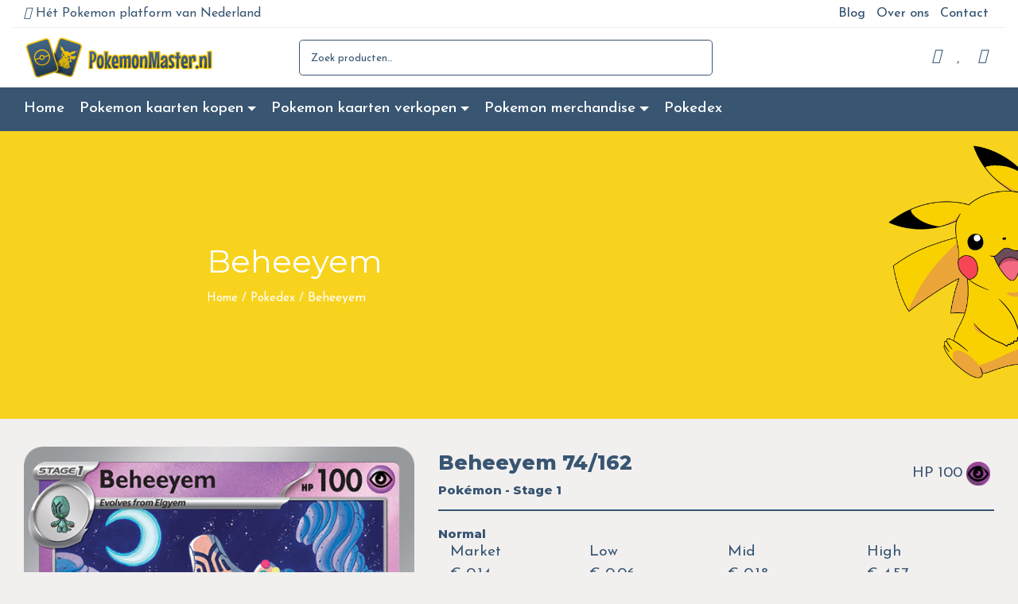

--- FILE ---
content_type: text/html; charset=UTF-8
request_url: https://pokemonmaster.nl/kaart/beheeyem-74-162/
body_size: 23820
content:
<!DOCTYPE html>
<html lang="nl-NL">
<head>
	<meta name="viewport" content="width=device-width, initial-scale=1, shrink-to-fit=no">
   	<meta charset="UTF-8">
	<link rel="profile" href="http://gmpg.org/xfn/11">
	
<script>(function(w,d,s,l,i){w[l]=w[l]||[];w[l].push({'gtm.start':
new Date().getTime(),event:'gtm.js'});var f=d.getElementsByTagName(s)[0],
j=d.createElement(s),dl=l!='dataLayer'?'&l='+l:'';j.async=true;j.src=
'https://www.googletagmanager.com/gtm.js?id='+i+dl;f.parentNode.insertBefore(j,f);
})(window,document,'script','dataLayer','GTM-KJ88JMB');</script>
	
					<script>document.documentElement.className = document.documentElement.className + ' yes-js js_active js'</script>
			<meta name='robots' content='index, follow, max-image-preview:large, max-snippet:-1, max-video-preview:-1' />
	<style>img:is([sizes="auto" i], [sizes^="auto," i]) { contain-intrinsic-size: 3000px 1500px }</style>
	
	<!-- This site is optimized with the Yoast SEO plugin v24.5 - https://yoast.com/wordpress/plugins/seo/ -->
	<title>Beheeyem 74/162 uit Temporal Forces van Scarlet &amp; Violet</title>
	<meta name="description" content="Wil jij de waarde weten van Beheeyem 74/162? Bij Pokemonmaster.nl hebben wij alle prijzen en meer info over alle kaarten! Lees hier alles." />
	<link rel="canonical" href="https://pokemonmaster.nl/kaart/beheeyem-74-162/" />
	<meta property="og:locale" content="nl_NL" />
	<meta property="og:type" content="article" />
	<meta property="og:title" content="Beheeyem 74/162 uit Temporal Forces van Scarlet &amp; Violet" />
	<meta property="og:description" content="Wil jij de waarde weten van Beheeyem 74/162? Bij Pokemonmaster.nl hebben wij alle prijzen en meer info over alle kaarten! Lees hier alles." />
	<meta property="og:url" content="https://pokemonmaster.nl/kaart/beheeyem-74-162/" />
	<meta property="og:site_name" content="PokemonMaster" />
	<meta name="twitter:card" content="summary_large_image" />
	<script type="application/ld+json" class="yoast-schema-graph">{"@context":"https://schema.org","@graph":[{"@type":"WebPage","@id":"https://pokemonmaster.nl/kaart/beheeyem-74-162/","url":"https://pokemonmaster.nl/kaart/beheeyem-74-162/","name":"Beheeyem 74/162 uit Temporal Forces van Scarlet &amp; Violet","isPartOf":{"@id":"https://pokemonmaster.nl/#website"},"datePublished":"-0001-11-30T00:00:00+00:00","description":"Wil jij de waarde weten van Beheeyem 74/162? Bij Pokemonmaster.nl hebben wij alle prijzen en meer info over alle kaarten! Lees hier alles.","breadcrumb":{"@id":"https://pokemonmaster.nl/kaart/beheeyem-74-162/#breadcrumb"},"inLanguage":"nl-NL","potentialAction":[{"@type":"ReadAction","target":["https://pokemonmaster.nl/kaart/beheeyem-74-162/"]}]},{"@type":"BreadcrumbList","@id":"https://pokemonmaster.nl/kaart/beheeyem-74-162/#breadcrumb","itemListElement":[{"@type":"ListItem","position":1,"name":"Home","item":"https://pokemonmaster.nl/"},{"@type":"ListItem","position":2,"name":"Pokedex","item":"https://pokemonmaster.nl/pokedex/"},{"@type":"ListItem","position":3,"name":"Beheeyem"}]},{"@type":"WebSite","@id":"https://pokemonmaster.nl/#website","url":"https://pokemonmaster.nl/","name":"PokemonMaster","description":"En nog een WordPress site","potentialAction":[{"@type":"SearchAction","target":{"@type":"EntryPoint","urlTemplate":"https://pokemonmaster.nl/?s={search_term_string}"},"query-input":{"@type":"PropertyValueSpecification","valueRequired":true,"valueName":"search_term_string"}}],"inLanguage":"nl-NL"}]}</script>
	<!-- / Yoast SEO plugin. -->


<link rel="alternate" type="application/rss+xml" title="PokemonMaster &raquo; feed" href="https://pokemonmaster.nl/feed/" />
<link rel="alternate" type="application/rss+xml" title="PokemonMaster &raquo; reacties feed" href="https://pokemonmaster.nl/comments/feed/" />
<script>
window._wpemojiSettings = {"baseUrl":"https:\/\/s.w.org\/images\/core\/emoji\/15.0.3\/72x72\/","ext":".png","svgUrl":"https:\/\/s.w.org\/images\/core\/emoji\/15.0.3\/svg\/","svgExt":".svg","source":{"concatemoji":"https:\/\/pokemonmaster.nl\/wp-includes\/js\/wp-emoji-release.min.js?ver=6.7.4"}};
/*! This file is auto-generated */
!function(i,n){var o,s,e;function c(e){try{var t={supportTests:e,timestamp:(new Date).valueOf()};sessionStorage.setItem(o,JSON.stringify(t))}catch(e){}}function p(e,t,n){e.clearRect(0,0,e.canvas.width,e.canvas.height),e.fillText(t,0,0);var t=new Uint32Array(e.getImageData(0,0,e.canvas.width,e.canvas.height).data),r=(e.clearRect(0,0,e.canvas.width,e.canvas.height),e.fillText(n,0,0),new Uint32Array(e.getImageData(0,0,e.canvas.width,e.canvas.height).data));return t.every(function(e,t){return e===r[t]})}function u(e,t,n){switch(t){case"flag":return n(e,"\ud83c\udff3\ufe0f\u200d\u26a7\ufe0f","\ud83c\udff3\ufe0f\u200b\u26a7\ufe0f")?!1:!n(e,"\ud83c\uddfa\ud83c\uddf3","\ud83c\uddfa\u200b\ud83c\uddf3")&&!n(e,"\ud83c\udff4\udb40\udc67\udb40\udc62\udb40\udc65\udb40\udc6e\udb40\udc67\udb40\udc7f","\ud83c\udff4\u200b\udb40\udc67\u200b\udb40\udc62\u200b\udb40\udc65\u200b\udb40\udc6e\u200b\udb40\udc67\u200b\udb40\udc7f");case"emoji":return!n(e,"\ud83d\udc26\u200d\u2b1b","\ud83d\udc26\u200b\u2b1b")}return!1}function f(e,t,n){var r="undefined"!=typeof WorkerGlobalScope&&self instanceof WorkerGlobalScope?new OffscreenCanvas(300,150):i.createElement("canvas"),a=r.getContext("2d",{willReadFrequently:!0}),o=(a.textBaseline="top",a.font="600 32px Arial",{});return e.forEach(function(e){o[e]=t(a,e,n)}),o}function t(e){var t=i.createElement("script");t.src=e,t.defer=!0,i.head.appendChild(t)}"undefined"!=typeof Promise&&(o="wpEmojiSettingsSupports",s=["flag","emoji"],n.supports={everything:!0,everythingExceptFlag:!0},e=new Promise(function(e){i.addEventListener("DOMContentLoaded",e,{once:!0})}),new Promise(function(t){var n=function(){try{var e=JSON.parse(sessionStorage.getItem(o));if("object"==typeof e&&"number"==typeof e.timestamp&&(new Date).valueOf()<e.timestamp+604800&&"object"==typeof e.supportTests)return e.supportTests}catch(e){}return null}();if(!n){if("undefined"!=typeof Worker&&"undefined"!=typeof OffscreenCanvas&&"undefined"!=typeof URL&&URL.createObjectURL&&"undefined"!=typeof Blob)try{var e="postMessage("+f.toString()+"("+[JSON.stringify(s),u.toString(),p.toString()].join(",")+"));",r=new Blob([e],{type:"text/javascript"}),a=new Worker(URL.createObjectURL(r),{name:"wpTestEmojiSupports"});return void(a.onmessage=function(e){c(n=e.data),a.terminate(),t(n)})}catch(e){}c(n=f(s,u,p))}t(n)}).then(function(e){for(var t in e)n.supports[t]=e[t],n.supports.everything=n.supports.everything&&n.supports[t],"flag"!==t&&(n.supports.everythingExceptFlag=n.supports.everythingExceptFlag&&n.supports[t]);n.supports.everythingExceptFlag=n.supports.everythingExceptFlag&&!n.supports.flag,n.DOMReady=!1,n.readyCallback=function(){n.DOMReady=!0}}).then(function(){return e}).then(function(){var e;n.supports.everything||(n.readyCallback(),(e=n.source||{}).concatemoji?t(e.concatemoji):e.wpemoji&&e.twemoji&&(t(e.twemoji),t(e.wpemoji)))}))}((window,document),window._wpemojiSettings);
</script>
<link rel='stylesheet' id='woosb-blocks-css' href='https://pokemonmaster.nl/wp-content/plugins/woo-product-bundle/assets/css/blocks.css?ver=8.2.1' media='all' />
<link rel='stylesheet' id='pokemon-tcg-slick-style-css' href='https://pokemonmaster.nl/wp-content/themes/Versatile-child/modules/pokemon-tcg/assets/slick/slick.css?ver=6.7.4' media='all' />
<style id='wp-emoji-styles-inline-css'>

	img.wp-smiley, img.emoji {
		display: inline !important;
		border: none !important;
		box-shadow: none !important;
		height: 1em !important;
		width: 1em !important;
		margin: 0 0.07em !important;
		vertical-align: -0.1em !important;
		background: none !important;
		padding: 0 !important;
	}
</style>
<link rel='stylesheet' id='wp-block-library-css' href='https://pokemonmaster.nl/wp-includes/css/dist/block-library/style.min.css?ver=6.7.4' media='all' />
<link rel='stylesheet' id='premmerce_filter_admin_blocks_style-css' href='https://pokemonmaster.nl/wp-content/plugins/premmerce-woocommerce-product-filter/assets/blocks/style.css?ver=3.7' media='all' />
<style id='safe-svg-svg-icon-style-inline-css'>
.safe-svg-cover{text-align:center}.safe-svg-cover .safe-svg-inside{display:inline-block;max-width:100%}.safe-svg-cover svg{height:100%;max-height:100%;max-width:100%;width:100%}

</style>
<link rel='stylesheet' id='jquery-selectBox-css' href='https://pokemonmaster.nl/wp-content/plugins/yith-woocommerce-wishlist/assets/css/jquery.selectBox.css?ver=1.2.0' media='all' />
<link rel='stylesheet' id='woocommerce_prettyPhoto_css-css' href='//pokemonmaster.nl/wp-content/plugins/woocommerce/assets/css/prettyPhoto.css?ver=3.1.6' media='all' />
<link rel='stylesheet' id='yith-wcwl-main-css' href='https://pokemonmaster.nl/wp-content/plugins/yith-woocommerce-wishlist/assets/css/style.css?ver=4.3.0' media='all' />
<style id='yith-wcwl-main-inline-css'>
 :root { --color-add-to-wishlist-background: #333333; --color-add-to-wishlist-text: #FFFFFF; --color-add-to-wishlist-border: #333333; --color-add-to-wishlist-background-hover: #333333; --color-add-to-wishlist-text-hover: #FFFFFF; --color-add-to-wishlist-border-hover: #333333; --rounded-corners-radius: 16px; --color-add-to-cart-background: #333333; --color-add-to-cart-text: #FFFFFF; --color-add-to-cart-border: #333333; --color-add-to-cart-background-hover: #4F4F4F; --color-add-to-cart-text-hover: #FFFFFF; --color-add-to-cart-border-hover: #4F4F4F; --add-to-cart-rounded-corners-radius: 16px; --color-button-style-1-background: #333333; --color-button-style-1-text: #FFFFFF; --color-button-style-1-border: #333333; --color-button-style-1-background-hover: #4F4F4F; --color-button-style-1-text-hover: #FFFFFF; --color-button-style-1-border-hover: #4F4F4F; --color-button-style-2-background: #333333; --color-button-style-2-text: #FFFFFF; --color-button-style-2-border: #333333; --color-button-style-2-background-hover: #4F4F4F; --color-button-style-2-text-hover: #FFFFFF; --color-button-style-2-border-hover: #4F4F4F; --color-wishlist-table-background: #FFFFFF; --color-wishlist-table-text: #6d6c6c; --color-wishlist-table-border: #FFFFFF; --color-headers-background: #F4F4F4; --color-share-button-color: #FFFFFF; --color-share-button-color-hover: #FFFFFF; --color-fb-button-background: #39599E; --color-fb-button-background-hover: #595A5A; --color-tw-button-background: #45AFE2; --color-tw-button-background-hover: #595A5A; --color-pr-button-background: #AB2E31; --color-pr-button-background-hover: #595A5A; --color-em-button-background: #FBB102; --color-em-button-background-hover: #595A5A; --color-wa-button-background: #00A901; --color-wa-button-background-hover: #595A5A; --feedback-duration: 3s } 
 :root { --color-add-to-wishlist-background: #333333; --color-add-to-wishlist-text: #FFFFFF; --color-add-to-wishlist-border: #333333; --color-add-to-wishlist-background-hover: #333333; --color-add-to-wishlist-text-hover: #FFFFFF; --color-add-to-wishlist-border-hover: #333333; --rounded-corners-radius: 16px; --color-add-to-cart-background: #333333; --color-add-to-cart-text: #FFFFFF; --color-add-to-cart-border: #333333; --color-add-to-cart-background-hover: #4F4F4F; --color-add-to-cart-text-hover: #FFFFFF; --color-add-to-cart-border-hover: #4F4F4F; --add-to-cart-rounded-corners-radius: 16px; --color-button-style-1-background: #333333; --color-button-style-1-text: #FFFFFF; --color-button-style-1-border: #333333; --color-button-style-1-background-hover: #4F4F4F; --color-button-style-1-text-hover: #FFFFFF; --color-button-style-1-border-hover: #4F4F4F; --color-button-style-2-background: #333333; --color-button-style-2-text: #FFFFFF; --color-button-style-2-border: #333333; --color-button-style-2-background-hover: #4F4F4F; --color-button-style-2-text-hover: #FFFFFF; --color-button-style-2-border-hover: #4F4F4F; --color-wishlist-table-background: #FFFFFF; --color-wishlist-table-text: #6d6c6c; --color-wishlist-table-border: #FFFFFF; --color-headers-background: #F4F4F4; --color-share-button-color: #FFFFFF; --color-share-button-color-hover: #FFFFFF; --color-fb-button-background: #39599E; --color-fb-button-background-hover: #595A5A; --color-tw-button-background: #45AFE2; --color-tw-button-background-hover: #595A5A; --color-pr-button-background: #AB2E31; --color-pr-button-background-hover: #595A5A; --color-em-button-background: #FBB102; --color-em-button-background-hover: #595A5A; --color-wa-button-background: #00A901; --color-wa-button-background-hover: #595A5A; --feedback-duration: 3s } 
</style>
<style id='classic-theme-styles-inline-css'>
/*! This file is auto-generated */
.wp-block-button__link{color:#fff;background-color:#32373c;border-radius:9999px;box-shadow:none;text-decoration:none;padding:calc(.667em + 2px) calc(1.333em + 2px);font-size:1.125em}.wp-block-file__button{background:#32373c;color:#fff;text-decoration:none}
</style>
<style id='global-styles-inline-css'>
:root{--wp--preset--aspect-ratio--square: 1;--wp--preset--aspect-ratio--4-3: 4/3;--wp--preset--aspect-ratio--3-4: 3/4;--wp--preset--aspect-ratio--3-2: 3/2;--wp--preset--aspect-ratio--2-3: 2/3;--wp--preset--aspect-ratio--16-9: 16/9;--wp--preset--aspect-ratio--9-16: 9/16;--wp--preset--color--black: #000000;--wp--preset--color--cyan-bluish-gray: #abb8c3;--wp--preset--color--white: #ffffff;--wp--preset--color--pale-pink: #f78da7;--wp--preset--color--vivid-red: #cf2e2e;--wp--preset--color--luminous-vivid-orange: #ff6900;--wp--preset--color--luminous-vivid-amber: #fcb900;--wp--preset--color--light-green-cyan: #7bdcb5;--wp--preset--color--vivid-green-cyan: #00d084;--wp--preset--color--pale-cyan-blue: #8ed1fc;--wp--preset--color--vivid-cyan-blue: #0693e3;--wp--preset--color--vivid-purple: #9b51e0;--wp--preset--gradient--vivid-cyan-blue-to-vivid-purple: linear-gradient(135deg,rgba(6,147,227,1) 0%,rgb(155,81,224) 100%);--wp--preset--gradient--light-green-cyan-to-vivid-green-cyan: linear-gradient(135deg,rgb(122,220,180) 0%,rgb(0,208,130) 100%);--wp--preset--gradient--luminous-vivid-amber-to-luminous-vivid-orange: linear-gradient(135deg,rgba(252,185,0,1) 0%,rgba(255,105,0,1) 100%);--wp--preset--gradient--luminous-vivid-orange-to-vivid-red: linear-gradient(135deg,rgba(255,105,0,1) 0%,rgb(207,46,46) 100%);--wp--preset--gradient--very-light-gray-to-cyan-bluish-gray: linear-gradient(135deg,rgb(238,238,238) 0%,rgb(169,184,195) 100%);--wp--preset--gradient--cool-to-warm-spectrum: linear-gradient(135deg,rgb(74,234,220) 0%,rgb(151,120,209) 20%,rgb(207,42,186) 40%,rgb(238,44,130) 60%,rgb(251,105,98) 80%,rgb(254,248,76) 100%);--wp--preset--gradient--blush-light-purple: linear-gradient(135deg,rgb(255,206,236) 0%,rgb(152,150,240) 100%);--wp--preset--gradient--blush-bordeaux: linear-gradient(135deg,rgb(254,205,165) 0%,rgb(254,45,45) 50%,rgb(107,0,62) 100%);--wp--preset--gradient--luminous-dusk: linear-gradient(135deg,rgb(255,203,112) 0%,rgb(199,81,192) 50%,rgb(65,88,208) 100%);--wp--preset--gradient--pale-ocean: linear-gradient(135deg,rgb(255,245,203) 0%,rgb(182,227,212) 50%,rgb(51,167,181) 100%);--wp--preset--gradient--electric-grass: linear-gradient(135deg,rgb(202,248,128) 0%,rgb(113,206,126) 100%);--wp--preset--gradient--midnight: linear-gradient(135deg,rgb(2,3,129) 0%,rgb(40,116,252) 100%);--wp--preset--font-size--small: 13px;--wp--preset--font-size--medium: 20px;--wp--preset--font-size--large: 36px;--wp--preset--font-size--x-large: 42px;--wp--preset--font-family--inter: "Inter", sans-serif;--wp--preset--font-family--cardo: Cardo;--wp--preset--spacing--20: 0.44rem;--wp--preset--spacing--30: 0.67rem;--wp--preset--spacing--40: 1rem;--wp--preset--spacing--50: 1.5rem;--wp--preset--spacing--60: 2.25rem;--wp--preset--spacing--70: 3.38rem;--wp--preset--spacing--80: 5.06rem;--wp--preset--shadow--natural: 6px 6px 9px rgba(0, 0, 0, 0.2);--wp--preset--shadow--deep: 12px 12px 50px rgba(0, 0, 0, 0.4);--wp--preset--shadow--sharp: 6px 6px 0px rgba(0, 0, 0, 0.2);--wp--preset--shadow--outlined: 6px 6px 0px -3px rgba(255, 255, 255, 1), 6px 6px rgba(0, 0, 0, 1);--wp--preset--shadow--crisp: 6px 6px 0px rgba(0, 0, 0, 1);}:where(.is-layout-flex){gap: 0.5em;}:where(.is-layout-grid){gap: 0.5em;}body .is-layout-flex{display: flex;}.is-layout-flex{flex-wrap: wrap;align-items: center;}.is-layout-flex > :is(*, div){margin: 0;}body .is-layout-grid{display: grid;}.is-layout-grid > :is(*, div){margin: 0;}:where(.wp-block-columns.is-layout-flex){gap: 2em;}:where(.wp-block-columns.is-layout-grid){gap: 2em;}:where(.wp-block-post-template.is-layout-flex){gap: 1.25em;}:where(.wp-block-post-template.is-layout-grid){gap: 1.25em;}.has-black-color{color: var(--wp--preset--color--black) !important;}.has-cyan-bluish-gray-color{color: var(--wp--preset--color--cyan-bluish-gray) !important;}.has-white-color{color: var(--wp--preset--color--white) !important;}.has-pale-pink-color{color: var(--wp--preset--color--pale-pink) !important;}.has-vivid-red-color{color: var(--wp--preset--color--vivid-red) !important;}.has-luminous-vivid-orange-color{color: var(--wp--preset--color--luminous-vivid-orange) !important;}.has-luminous-vivid-amber-color{color: var(--wp--preset--color--luminous-vivid-amber) !important;}.has-light-green-cyan-color{color: var(--wp--preset--color--light-green-cyan) !important;}.has-vivid-green-cyan-color{color: var(--wp--preset--color--vivid-green-cyan) !important;}.has-pale-cyan-blue-color{color: var(--wp--preset--color--pale-cyan-blue) !important;}.has-vivid-cyan-blue-color{color: var(--wp--preset--color--vivid-cyan-blue) !important;}.has-vivid-purple-color{color: var(--wp--preset--color--vivid-purple) !important;}.has-black-background-color{background-color: var(--wp--preset--color--black) !important;}.has-cyan-bluish-gray-background-color{background-color: var(--wp--preset--color--cyan-bluish-gray) !important;}.has-white-background-color{background-color: var(--wp--preset--color--white) !important;}.has-pale-pink-background-color{background-color: var(--wp--preset--color--pale-pink) !important;}.has-vivid-red-background-color{background-color: var(--wp--preset--color--vivid-red) !important;}.has-luminous-vivid-orange-background-color{background-color: var(--wp--preset--color--luminous-vivid-orange) !important;}.has-luminous-vivid-amber-background-color{background-color: var(--wp--preset--color--luminous-vivid-amber) !important;}.has-light-green-cyan-background-color{background-color: var(--wp--preset--color--light-green-cyan) !important;}.has-vivid-green-cyan-background-color{background-color: var(--wp--preset--color--vivid-green-cyan) !important;}.has-pale-cyan-blue-background-color{background-color: var(--wp--preset--color--pale-cyan-blue) !important;}.has-vivid-cyan-blue-background-color{background-color: var(--wp--preset--color--vivid-cyan-blue) !important;}.has-vivid-purple-background-color{background-color: var(--wp--preset--color--vivid-purple) !important;}.has-black-border-color{border-color: var(--wp--preset--color--black) !important;}.has-cyan-bluish-gray-border-color{border-color: var(--wp--preset--color--cyan-bluish-gray) !important;}.has-white-border-color{border-color: var(--wp--preset--color--white) !important;}.has-pale-pink-border-color{border-color: var(--wp--preset--color--pale-pink) !important;}.has-vivid-red-border-color{border-color: var(--wp--preset--color--vivid-red) !important;}.has-luminous-vivid-orange-border-color{border-color: var(--wp--preset--color--luminous-vivid-orange) !important;}.has-luminous-vivid-amber-border-color{border-color: var(--wp--preset--color--luminous-vivid-amber) !important;}.has-light-green-cyan-border-color{border-color: var(--wp--preset--color--light-green-cyan) !important;}.has-vivid-green-cyan-border-color{border-color: var(--wp--preset--color--vivid-green-cyan) !important;}.has-pale-cyan-blue-border-color{border-color: var(--wp--preset--color--pale-cyan-blue) !important;}.has-vivid-cyan-blue-border-color{border-color: var(--wp--preset--color--vivid-cyan-blue) !important;}.has-vivid-purple-border-color{border-color: var(--wp--preset--color--vivid-purple) !important;}.has-vivid-cyan-blue-to-vivid-purple-gradient-background{background: var(--wp--preset--gradient--vivid-cyan-blue-to-vivid-purple) !important;}.has-light-green-cyan-to-vivid-green-cyan-gradient-background{background: var(--wp--preset--gradient--light-green-cyan-to-vivid-green-cyan) !important;}.has-luminous-vivid-amber-to-luminous-vivid-orange-gradient-background{background: var(--wp--preset--gradient--luminous-vivid-amber-to-luminous-vivid-orange) !important;}.has-luminous-vivid-orange-to-vivid-red-gradient-background{background: var(--wp--preset--gradient--luminous-vivid-orange-to-vivid-red) !important;}.has-very-light-gray-to-cyan-bluish-gray-gradient-background{background: var(--wp--preset--gradient--very-light-gray-to-cyan-bluish-gray) !important;}.has-cool-to-warm-spectrum-gradient-background{background: var(--wp--preset--gradient--cool-to-warm-spectrum) !important;}.has-blush-light-purple-gradient-background{background: var(--wp--preset--gradient--blush-light-purple) !important;}.has-blush-bordeaux-gradient-background{background: var(--wp--preset--gradient--blush-bordeaux) !important;}.has-luminous-dusk-gradient-background{background: var(--wp--preset--gradient--luminous-dusk) !important;}.has-pale-ocean-gradient-background{background: var(--wp--preset--gradient--pale-ocean) !important;}.has-electric-grass-gradient-background{background: var(--wp--preset--gradient--electric-grass) !important;}.has-midnight-gradient-background{background: var(--wp--preset--gradient--midnight) !important;}.has-small-font-size{font-size: var(--wp--preset--font-size--small) !important;}.has-medium-font-size{font-size: var(--wp--preset--font-size--medium) !important;}.has-large-font-size{font-size: var(--wp--preset--font-size--large) !important;}.has-x-large-font-size{font-size: var(--wp--preset--font-size--x-large) !important;}
:where(.wp-block-post-template.is-layout-flex){gap: 1.25em;}:where(.wp-block-post-template.is-layout-grid){gap: 1.25em;}
:where(.wp-block-columns.is-layout-flex){gap: 2em;}:where(.wp-block-columns.is-layout-grid){gap: 2em;}
:root :where(.wp-block-pullquote){font-size: 1.5em;line-height: 1.6;}
</style>
<link rel='stylesheet' id='woocommerce-layout-css' href='https://pokemonmaster.nl/wp-content/plugins/woocommerce/assets/css/woocommerce-layout.css?ver=9.6.3' media='all' />
<link rel='stylesheet' id='woocommerce-smallscreen-css' href='https://pokemonmaster.nl/wp-content/plugins/woocommerce/assets/css/woocommerce-smallscreen.css?ver=9.6.3' media='only screen and (max-width: 768px)' />
<link rel='stylesheet' id='woocommerce-general-css' href='https://pokemonmaster.nl/wp-content/plugins/woocommerce/assets/css/woocommerce.css?ver=9.6.3' media='all' />
<style id='woocommerce-inline-inline-css'>
.woocommerce form .form-row .required { visibility: visible; }
</style>
<link rel='stylesheet' id='brands-styles-css' href='https://pokemonmaster.nl/wp-content/plugins/woocommerce/assets/css/brands.css?ver=9.6.3' media='all' />
<link rel='stylesheet' id='woosb-frontend-css' href='https://pokemonmaster.nl/wp-content/plugins/woo-product-bundle/assets/css/frontend.css?ver=8.2.1' media='all' />
<link rel='stylesheet' id='understrap-styles-css' href='https://pokemonmaster.nl/wp-content/themes/Versatile/css/theme.min.css?ver=0.1.1606142876.1683198798' media='all' />
<link rel='stylesheet' id='jquery-mmenu-all-style-css' href='https://pokemonmaster.nl/wp-content/themes/Versatile/css/jquery.mmenu.all.css?ver=6.7.4' media='all' />
<link rel='stylesheet' id='chld_thm_cfg_separate-css' href='https://pokemonmaster.nl/wp-content/themes/Versatile-child/ctc-style.css?ver=6.7.4' media='all' />
<link rel='stylesheet' id='pokemon-tcg-style-css' href='https://pokemonmaster.nl/wp-content/themes/Versatile-child/modules/pokemon-tcg/style.css?ver=6.7.4' media='all' />
<link rel='stylesheet' id='theme-styles-css' href='https://pokemonmaster.nl/wp-content/themes/Versatile-child/style.css?ver=6.7.4' media='all' />
<style id='theme-styles-inline-css'>
	  body, button, input, select, optgroup, textarea{ 
		color: #385572;  
	  }

      .top-bar {
		background-color: #ffffff;
		color: #385572;
	  }
	  .top-bar a{
		color: #385572 !important;
	  }
	  .top-bar div.topbar-menu a:hover, .top-bar .dropdown-item:hover, .top-bar .active .nav-link, .top-bar .nav-link:hover, .top-bar .nav-link:focus{
		color: #f7d31e !important;
	  }
	  .top-bar .dropdown-menu{
		background-color: #ffffff;
	  }
            	.main-header {
			background-color: #ffffff;
			filter: unset !important;
	  	}
	  
	  	.header-icon {
			color: #385572;
	  	}
	  
	  	.main-header .woocommerce-product-search input{
			color: #385572;
			border-color: #385572;
		}

		.main-header .woocommerce-product-search input::placeholder{
			color: #385572;
		}


      		.woocommerce ul.products li.product .onsale{
			background: #10bc25 !important;
			color: #ffffff !important;
		}
		
		.page-link{
			color: #f7d31e !important;
		}
		
		.navbar-toggler {
			color: #f7d31e !important;
		}
		.page-item.active .page-link {
			background-color: #f7d31e;
			border-color: #f7d31e;
			color: #FFF !important;
		}

		.page-item a:hover{
			background: #f7d31e !important;
			border: 1px solid #f7d31e !important;
			color: #FFF !important;
		}

		::selection {
			background-color:#f7d31e;
			color:#FFF;
		}

	  	.site-footer .column-icon{
			float: left;
			margin-right: 1rem;
			font-size: 20px;
			background: #f7d31e !important;
			border-radius: 100%;
			height: 60px;
			width: 60px;
			padding: 0.8em 1em 1em 1em;
			margin-top: -0.8em;
			color: #FFF;
		}
		
		.continue-shopping:hover{
			background: #f7d31e !important;
			border-color: #f7d31e !important;
		}

		#place_order{
			background: #10bc25 !important;
			border-color: #10bc25 !important;
		}

		#place_order:hover{
			background: #0ea52d !important;
			border-color: #0ea52d !important;
		}

		.btn.btn-primary.btn-lg.btn-block.proceed-to-checkout{
			background: #10bc25 !important;
			border-color: #10bc25 !important;
		}

		.btn.btn-primary.btn-lg.btn-block.proceed-to-checkout:hover{
			background: #0ea52d !important;
			border-color: #0ea52d !important;
		}

		.view-cart{
			background: #10bc25 !important;
			border-color: #10bc25 !important;
		}

		.view-cart:hover{
			background: #0ea52d !important;
			border-color: #0ea52d !important;
		}

		.single_add_to_cart_button.btn.btn-primary{
			background: #10bc25 !important;
		}

		.single_add_to_cart_button.btn.btn-primary:hover{
			background: #0ea52d !important;
		}

		.btn.btn-outline-primary.add-to-cart{
			background: #10bc25 !important;
		}

		.btn.btn-outline-primary.add-to-cart:hover{
			background: #0ea52d !important;
		}
		
	  	#woocommerce-product-search-field-1{
			border-color: #ffffff !important;
		}

		#woocommerce-product-search-field-1::placeholder{
			color: #ffffff !important;
		}

		#wpadminbar a{
			color: unset !important;
		}

	  	a{
			color: #f7d31e !important;
		}
		
		.mm-panel, .mm-panels, .mm-panel_has-navbar .mm-navbar {
			background: #385572;
			color: #ffffff;
		}
		
		.mm-listitem.current-menu-item a{
			color: #f7d31e !important;
		}

		.mm-listitem a{
			color: #ffffff !important;
		}

		.mm-listitem a:hover, .mm-listitem a:active{
			color: #f7d31e !important;
		}
		
		.mm-navbar__title{
			color: #ffffff !important;
			font-weight: 600;
		}

		.mm-btn_next:after, .mm-btn_prev:before {
			border-color: #ffffff !important;
		}
		
      	.header-menu {
			background-color: #385572;
		}

		.header-menu .dropdown-menu{
			background-color: #385572;
		}

		.header-menu a{
			color: #ffffff !important;
			filter: unset !important;
		}

		#main-menu>li:hover>a {
			color: #f7d31e !important;
			filter: unset !important;
		}

		div.topbar-menu a:hover, .dropdown-item:hover, .active .nav-link, .nav-link:hover, .nav-link:focus{
			color: #f7d31e !important;
			filter: unset !important;
		}

		.cart-count, .wishlist-count{
			background: #f7d31e!important;
			color: #FFF!important;
		}

		.site a{
			color: #f7d31e;
		}

		.woocommerce-info {
			border-top-color: #f7d31e!important;
		}

		.site .btn, .site .btn-outline-primary{
			background: #f7d31e!important;
			border: #f7d31e!important;
			color: #FFF!important;
			filter: unset !important;
		}

		.site .btn:hover, .site .btn-outline-primary:hover{
			background: #e2be1b!important;
			border: #e2be1b!important;
			filter: unset !important;
		}

		.gform_button, .shipping-calculator-form .button{
			background: #f7d31e!important;
			border: #f7d31e!important;
			color: #FFF!important;
		}

		.gform_button:hover, .shipping-calculator-form .button:hover{
			background: #e2be1b!important;
			border: #e2be1b!important;
		}

		.woocommerce .woocommerce-mini-cart__buttons .checkout, .woocommerce-mini-cart__buttons .checkout{
			background: #f7d31e!important;
			color: #FFF!important;
		}
      	  #contact-content p, #contact-content h1, #contact-content h2, #contact-content h3, #contact-content h4, #contact-content h5, #contact-content h6{
		color: #385572;
	  }

      #contact-content {
		background-color: #ffffff;
		color: #385572;
		margin-top: 2em;
		padding-top: 2em;
		padding-bottom: 1em;
      }
	  #flexible-content{
		margin-top: 2em;
	  }
      	  .site-info p, .site-info h3{ 
		color: #ffffff;
      }

      .site-info{
		background-color: #385572;
		color: #ffffff;
      }
      
</style>
<link rel='stylesheet' id='slick-css' href='https://pokemonmaster.nl/wp-content/plugins/wpc-grouped-product/assets/slick/slick.css?ver=6.7.4' media='all' />
<link rel='stylesheet' id='woosg-frontend-css' href='https://pokemonmaster.nl/wp-content/plugins/wpc-grouped-product/assets/css/frontend.css?ver=5.1.4' media='all' />
<script src="https://pokemonmaster.nl/wp-includes/js/jquery/jquery.min.js?ver=3.7.1" id="jquery-core-js"></script>
<script src="https://pokemonmaster.nl/wp-includes/js/jquery/jquery-migrate.min.js?ver=3.4.1" id="jquery-migrate-js"></script>
<script src="https://pokemonmaster.nl/wp-content/themes/Versatile-child/modules/pokemon-tcg/assets/slick/slick.min.js?ver=6.7.4" id="pokemon-tcg-slick-js-js"></script>
<script src="https://pokemonmaster.nl/wp-content/plugins/woocommerce/assets/js/jquery-blockui/jquery.blockUI.min.js?ver=2.7.0-wc.9.6.3" id="jquery-blockui-js" defer data-wp-strategy="defer"></script>
<script src="https://pokemonmaster.nl/wp-content/plugins/woocommerce/assets/js/js-cookie/js.cookie.min.js?ver=2.1.4-wc.9.6.3" id="js-cookie-js" defer data-wp-strategy="defer"></script>
<script id="woocommerce-js-extra">
var woocommerce_params = {"ajax_url":"\/wp-admin\/admin-ajax.php","wc_ajax_url":"\/?wc-ajax=%%endpoint%%"};
</script>
<script src="https://pokemonmaster.nl/wp-content/plugins/woocommerce/assets/js/frontend/woocommerce.min.js?ver=9.6.3" id="woocommerce-js" defer data-wp-strategy="defer"></script>
<script src="https://pokemonmaster.nl/wp-content/themes/Versatile/js/jquery.mmenu.all.js?ver=4.7.5" id="jquery-mmenu-min-all-js-js"></script>
<link rel="https://api.w.org/" href="https://pokemonmaster.nl/wp-json/" /><link rel="EditURI" type="application/rsd+xml" title="RSD" href="https://pokemonmaster.nl/xmlrpc.php?rsd" />
<meta name="generator" content="WordPress 6.7.4" />
<meta name="generator" content="WooCommerce 9.6.3" />
<link rel='shortlink' href='https://pokemonmaster.nl/?p=46528' />
<link rel="alternate" title="oEmbed (JSON)" type="application/json+oembed" href="https://pokemonmaster.nl/wp-json/oembed/1.0/embed?url=https%3A%2F%2Fpokemonmaster.nl%2Fkaart%2Fbeheeyem-74-162%2F" />
<link rel="alternate" title="oEmbed (XML)" type="text/xml+oembed" href="https://pokemonmaster.nl/wp-json/oembed/1.0/embed?url=https%3A%2F%2Fpokemonmaster.nl%2Fkaart%2Fbeheeyem-74-162%2F&#038;format=xml" />
<meta name="mobile-web-app-capable" content="yes">
<meta name="apple-mobile-web-app-capable" content="yes">
<meta name="apple-mobile-web-app-title" content="PokemonMaster - En nog een WordPress site">
	<noscript><style>.woocommerce-product-gallery{ opacity: 1 !important; }</style></noscript>
	<style id="custom-background-css">
body.custom-background { background-color: #f2f0ef; }
</style>
	<style class='wp-fonts-local'>
@font-face{font-family:Inter;font-style:normal;font-weight:300 900;font-display:fallback;src:url('https://pokemonmaster.nl/wp-content/plugins/woocommerce/assets/fonts/Inter-VariableFont_slnt,wght.woff2') format('woff2');font-stretch:normal;}
@font-face{font-family:Cardo;font-style:normal;font-weight:400;font-display:fallback;src:url('https://pokemonmaster.nl/wp-content/plugins/woocommerce/assets/fonts/cardo_normal_400.woff2') format('woff2');}
</style>
<link rel="icon" href="https://pokemonmaster.nl/wp-content/uploads/2021/04/favicon.png" sizes="32x32" />
<link rel="icon" href="https://pokemonmaster.nl/wp-content/uploads/2021/04/favicon.png" sizes="192x192" />
<link rel="apple-touch-icon" href="https://pokemonmaster.nl/wp-content/uploads/2021/04/favicon.png" />
<meta name="msapplication-TileImage" content="https://pokemonmaster.nl/wp-content/uploads/2021/04/favicon.png" />
		<style id="wp-custom-css">
			.logo_grid img {max-width:250px !important;}

.woocommerce-cart  .woocommerce-Price-amount.amount bdi {font-size:16px;}

.woocommerce-cart .input-text.qty.text {width:70px !important;}

.hl-content.z-index90.text-white {text-align: left;}

.woocommerce .hl-item img {height: 300px;}

.no-space-bottom {margin-bottom:15px !important;}

.woocommerce div.product div.images .flex-control-thumbs li {padding: 15px !important;background-color: #FFF;}

.no-space-top {margin-bottom:15px !important;}

.no-space {margin-top:15px;margin-bottom:15px;}

.breadcrumb_last {font-size:16px;}

.woocommerce-wishlist .radius {padding:75px 50px !important}

.woocommerce-wishlist .p-5 {padding:0px !important;}

.woocommerce-shipping-calculator {padding: 5px 0px !important;}
	
		.cart_item .woocommerce-Price-amount.amount bdi {font-size:16px;}

.cart_totals .includes_tax .woocommerce-Price-amount span, #add_payment_method .cart-collaterals .cart_totals table small, .woocommerce-cart .cart-collaterals .cart_totals table small, .woocommerce-checkout .cart-collaterals .cart_totals table small {color:#AAA !important;font-style:italic;}

.woocommerce form .form-row input.input-text, .woocommerce form .form-row textarea {padding: 5px 11px !important;
    border-radius: 3px;
    line-height: 21px;border:1px solid #CCC;}

.select2-container--default .select2-selection--single {
    background-color: #fff;
    border: 1px solid #aaa;
    border-radius: 4px;
    height: auto;
    line-height: 21px !important;
    padding: 5px 11px !important;
}

.select2-container .select2-selection--single .select2-selection__rendered {padding:0px;}

.woocommerce .woocommerce-mini-cart__buttons .button, .woocommerce-mini-cart__buttons .button {font-weight:600;}

.woocommerce-mini-cart.cart_list.product_list_widget .woocommerce-Price-amount.amount bdi {font-size:14px !important;}

.btn.btn-outline-dark.view-cart, .btn.btn-outline-dark.continue-shopping {padding:10px 15px;font-size:16px;font-weight:600;}

@media (min-width:768px) {
	
	.woocommerce .quantity {width:13%;margin-right:2% !important;}

.product .btn.btn-outline-primary, .single_add_to_cart_button.btn.btn-primary {width:85% !important;}
	
	.article-title {min-height: 60px;}

	#coupon_code.input-text {width:50%;margin-top:0px;}
	
	ins .woocommerce-Price-amount bdi, .woocommerce-Price-amount.amount bdi {font-weight:bold;font-size:20px;}	
}

.price-start {font-weight:400;}

.single .entry-summary .amount, .single ins .woocommerce-Price-amount bdi {font-size:25px !important;font-style:normal;}

.woocommerce div.product p.price del, .woocommerce div.product span.price del {color:#AAA;}

.woosg-price-ori bdi {font-size:16px !important;font-weight:500 !important;font-style:italic;}

.woocommerce ul.products li.product .price, .woocommerce ul.products li.product .price ins, option, .woocommerce div.product p.price ins, .woocommerce div.product span.price ins {font-weight:bold !important;}

.woosg_total.woosg-total.woosg-text {display:none;}

.entry-summary .amount {color:#212529 !important;font-weight:bold;}

.woosg-title .woosg-availability{display:none;}

.input-text.qty.text{width:80px !important;}

.woosg-form .stock.in-stock{display:none !important;}

.woosg-form .btn.btn-outline-primary.add-to-cart{width:100% !important;}

#yith-wcwl-form {padding:75px;}


@media (min-width:992px) {.image_text {margin-top:0px;margin-bottom:5rem !important;}}

@media (max-width:768px) {

	#yith-wcwl-form {padding:50px 30px !important;}
	.mm-panel::after, .mm-panel::before {height:50px;}
	
.logo_grid .row-cols-4 > * {flex:0 0 50%;max-width:50%;} 
	
	.logo_grid img {width:100%;max-width:100%;height:auto;}
	
	.related.products .woocommerce-Price-amount bdi {font-size:16px !important;}

	.woocommerce #main .col, .single-product #main .col {padding-left:0px;padding-right:0px;}
	
.mm-panels > .mm-panel > .mm-listview:first-child, .mm-panels > .mm-panel > .mm-navbar + .mm-listview {margin-top:0px !important}
	
	.mm-menu a, .mm-menu a:active, .mm-menu a:hover, .mm-menu a:link, .mm-menu a:visited {font-size:16px;}
	
	ins .woocommerce-Price-amount bdi, .woocommerce-Price-amount.amount bdi {font-size:16px;}
	
	.dropdown-content {
    position: absolute;
    background-color: #fff;
    color: #000 !important;
    min-width: 330px;
    left: -230px;
    z-index: 999;
    border-radius: .5rem;
    box-shadow: 0 4px 8px rgba(0,0,0,.1);
    padding: 25px;
    text-align: left !important;
    width: 100% !important;
}
	
	
	.woocommerce table.shop_table_responsive tr td, .woocommerce-page table.shop_table_responsive tr td {text-align:left !important;}
	
	.woocommerce table.shop_table_responsive tr td::before, .woocommerce-page table.shop_table_responsive tr td::before {margin-right:5px;}
	
	.coupon .btn.btn-outline-primary {margin-left:0px !important;}
	
	#coupon_code.input-text {
    width: 100% !important;
    margin-bottom: 10px !important;}
	
	#right-sidebar {display:unset;}
	
	.inspiration.mb-5 .row > div[class^="col-"]:first-child {padding-left:15px !important;}
	
.page-banner {padding: 40px 0px 70px !important;}
	
	h1, .h1 {font-size:30px !important;}
		
	.mm-panels > .mm-panel {padding:60px 40px;}
	
.col-lg-6.content-text.radius {margin-bottom:0px;}
	
}

.site .btn, .site .btn-outline-primary, .add-to-cart-container .btn {border-radius: 1.5rem 0;}

.content-img-top {
    height: auto!important;
    padding: 4em 0 4em 0;
    background-size: 100% auto;
    background-repeat: no-repeat;
    background-attachment: unset;
}

#full-width-page-wrapper {padding-bottom: 0px !important;}

.filter__checkgroup {width:100%;}
.filter__checkgroup-count {float:right;}

.site-footer #flexible-content {padding:30px 0px 10px;}

.site-footer #flexible-content .rounded.p-3.mb-3 {padding:0px !important;}

@media (max-width:768px) {
	
	#breadcrumbs, #breadcrumbs a, #breadcrumbs span {font-size:14px;font-weight:500;}
	
	.woocommerce ul.products[class*="columns-"] li.product, .woocommerce-page ul.products[class*="columns-"] li.product {width:49%;}
	
	#contact-content .col-lg-3 {padding-top:1em;padding-bottom: 0px;}
	
.archive #woocommerce-wrapper {padding-left:15px !important;padding-right:15px !important;}
	
}


/* TIJDELIJKE FIXES */
/* TIJDELIJKE FIXES */
/* TIJDELIJKE FIXES */

/* toevoegen aan colorpicker kleuren, tekst kleur */
.woocommerce-Price-amount span, .woocommerce-Price-amount bdi, .alt-radius .woocommerce-Price-amount span, .alt-radius .woocommerce-Price-amount bdi, .woocommerce ul.products li.product .price, .woocommerce ul.products li.product .price ins .Price-Start, .article-content.p-3.bg-white a h3, .filter--style-premmerce .filter__title, #breadcrumbs .back, .Price-Start, .woocommerce-mini-cart-item.mini_cart_item a {color:#212529 !important;}

.woocommerce-message {display:none;}

#woocommerce-product-search-field-1 {color:#FFF;}

.content-img-top {height:40vh;}

.archive .col-lg-9.mx-auto.bg-white.radius {margin-top:100px !important;}

.rounded.shadow-sm.p-3.mb-3 {background-color:transparent !important;box-shadow:unset !important;}

.woocommerce-page #right-sidebar {display:none !important;}


/* LET OP ONDERAAN STAAN NIEUW EN KERST */

.site-main {width:100%;}


/* VASTE FONT WAARDES */
/* VASTE FONT WAARDES */
/* VASTE FONT WAARDES */


.woocommerce ul.products li.product .price, a ,.woocommerce ul.products li.product .price ins, option, .woocommerce div.product p.price ins, .woocommerce div.product span.price ins {font-weight:400;}

h1, h2, h3, h4 {font-weight:bold;}
h1, .h1 {font-size:35px;margin-bottom:10px;}
h2, .h2 {font-size:25px;margin-bottom:10px;}
h3, .h3, .h4, h4 {font-size:22px;margin-bottom:10px;}

.page-banner.filter-dark h1 {color:#FFF;font-size:40px;}

.small, small, .stock.in-stock::before, .woocommerce ul.products li.product .price ins .Price-Start, .site-info .col-md-6.text-center.text-md-right, .site-info .col-md-6.text-center.text-md-left, .Price-Start {font-size:14px;}

.page-banner #breadcrumbs, .page-banner #breadcrumbs a {font-size:15px;}

a.nav-link {font-weight:500 !important;}

a:hover, a:focus {text-decoration:none;}

b, strong {font-weight:bold;}

.sub-footer p {font-size:16px;}

/* in de code staat ergens 80% */
table.wishlist_table {font-size:100%;}

.woocommerce ul.products li.product .price ins .Price-Start, #breadcrumbs .back, p#breadcrumbs {font-weight:400;}

.btn, .btn-primary, .btn-outline, .site-main .btn, .site-main .wpcf7 input[type="submit"], .wpcf7 .site-main input[type="submit"], 
.stock.out-of-stock, .stock.in-stock {font-weight:500;}

.site .btn, .site .btn-outline-primary {padding-left:30px;padding-right:30px;}

.add-to-cart-container .btn {padding: .5rem 5px;width: 100%;}

hr {border-top:1px solid #EFEFEF;}

div.topbar-menu a, .top-bar .d-md-block {font-size:14px;padding:0px 10px 0px 0px !important;}

span.nobr {font-weight: bold !important;}

.stock.in-stock, .out-of-stock {font-weight:500 !important;font-size:15px !important;}

.article-content a:hover, .article-content a:focus {text-decoration:none;}

/* GENERAL ITEMS */
/* GENERAL ITEMS */
/* GENERAL ITEMS */

.pswp__bg {opacity:0.9 !important;}

.error-404.not-found .field {height: 44px;}

.article-item {background-color:#FFF;}

.wrapper.info-content {margin-top: -75px;}
.wrapper, .related.products {padding: 35px 0px;}

.alt-radius, .p-5, .radius, .col-lg-9.mx-auto.bg-white.radius {padding:75px !important;}

.topbar-menu {padding:5px 0px;}
ul.topbar-menu {padding:0px;}

.navbar-brand img {height:55px !important;}

.row {width:100%;}

.cart-count {padding:1px 5px 0px 0px;}

.hidden-title-form a.hide-title-form i, .hidden-title-form button i, .wishlist-title a.show-title-form i, .wishlist_manege_table tfoot a.create-new-wishlist i, .wishlist_manege_table tfoot button.submit-wishlist-changes i, .wishlist_table .add_to_cart.button i, .wishlist_table .ask-an-estimate-button i, .yith-wcwl-add-button > a i, .yith-wcwl-wishlist-new button i, .yith-wcwl-wishlist-search-form button.wishlist-search-button {margin-right:5px;}

.main-header, .header-menu {padding:4px 0px;}


/* FILTERS WOOCOMMERCE */
/* FILTERS WOOCOMMERCE */
/* FILTERS WOOCOMMERCE */

.filter--style-premmerce .filter__title {font-size:22px;text-transform:unset;}

.filter--style-premmerce .filter__item, .widget_price_filter, .filter--style-premmerce .filter__item {border: 0px;margin-top: 10px;padding: 5px 15px 20px;    border-bottom: 1px solid #EFEFEF !important;}

.woocommerce .widget_price_filter .price_slider_wrapper .ui-widget-content {background:#AAAAAA;}

.woocommerce .widget_price_filter .ui-slider .ui-slider-handle, .woocommerce .widget_price_filter .ui-slider .ui-slider-range {background-color:#000000;}


/* PRODUCT BLOCKS 4 COLUMNS */
/* PRODUCT BLOCKS 4 COLUMNS */
/* PRODUCT BLOCKS 4 COLUMNS */

.add-to-cart-container {padding:0px;}
.woocommerce .woocommerce-loop-product__title {min-height:80px;font-size:18px !important;font-weight:bold;}

.woocommerce-Price-currencySymbol {margin-right:3px;}


/* PRODUCT DETAILPAGINA */
/* PRODUCT DETAILPAGINA */
/* PRODUCT DETAILPAGINA */

ins .woocommerce-Price-amount bdi {font-size:20px;}

del .woocommerce-Price-amount bdi {font-size:14px !important;}

.sku_wrapper, .posted_in {margin:10px 0px 10px !important;display:block;}

.woocommerce-price-suffix, .entry-summary .amount {font-size: 13px;color:#AAA;font-style:italic;margin-left: 5px;}

/* uitlijning knoppen en + veld */
.woocommerce div.product form.cart div.quantity, .product .btn.btn-outline-primary, .product .wpcf7 input[type=submit], .wpcf7 .product input[type=submit] {margin:5px 0px 0px;}

.product .btn.btn-outline-primary, .single_add_to_cart_button.btn.btn-primary {font-weight:bold;letter-spacing:1px;margin-top:5px;}

.input-text.qty.text {width:100% !important}

/* Product eigenschappen blok */
.woocommerce table.shop_attributes {border:0px !important;}
.woocommerce-product-attributes th {width:50% !important;border:0px !important;}

.woocommerce-product-attributes tr:nth-child(odd) {border:0px !important;}

/* product variaties */
td.label {width:17% !important;margin-right:2% !important;padding-right:0px !important;display:inline-block !important;}

.woocommerce div.product form.cart .variations select {width:80% !important;margin:0px !important;}

td.value {width:80% !important;display:inline-block !important;}

.woocommerce div.product form.cart .reset_variations {width:20% !important;float:right !important;padding:5px 0px 0px 10px;}

.woocommerce div.product form.cart .variations select {
    background-color: #EFEFEF;
    padding: 5px 10px;
    border-radius: 3px;
    border-color: #CACACA !important;
}



/* IMAGE + TEXT */
/* IMAGE + TEXT */
/* IMAGE + TEXT */

.content-img-left {width:120%;height: 100%;}
.content-img-left img {height:100%;width:100%;}


/* BLOGS */
/* BLOGS */
/* BLOGS */

.article-image {width:100%;}
.article-image img {transition:0.6s ease;}

.inspiration.mb-5 {padding-top:30px;}
.inspiration.mb-5 .article-item.rounded.shadow-sm {background-color:#FFF;}
.inspiration.article-content {padding:30px;}


/* PRODUCT WEERGAVE */
/* PRODUCT WEERGAVE */
/* PRODUCT WEERGAVE */


/* PRODUCT ARCHIVE */
/* PRODUCT ARCHIVE */
/* PRODUCT ARCHIVE */

.cat-banner {margin:20px 0px;font-size: 15px  !important;font-weight:500;}


/* CHECK OUT */
/* CHECK OUT */
/* CHECK OUT */

.woocommerce-form-login-toggle {margin-bottom:30px;}

.woocommerce table.shop_attributes td {border-bottom:0px;}

.woocommerce form .form-row textarea {height:150px;}



/* GRAVITY FORMS */
/* GRAVITY FORMS */
/* GRAVITY FORMS */

.gform_wrapper .top_label input.medium, .gform_wrapper .top_label select.medium {
    padding: 11px !important;
    border-radius: 3px;
	line-height: 21px;}

body .gform_wrapper input[type="text"], body .gform_wrapper input[type="email"], body .gform_wrapper textarea {
    border: 1px solid #CCC;}

.gform_wrapper ul.gform_fields li.gfield {padding-right: 0px !important;margin: 10px 0px 0px !important;}
.gform_wrapper ul.gform_fields li.gfield {padding: 0px;padding-right: 0px;}

.gform_wrapper .top_label .gfield_label, .gform_wrapper legend.gfield_label {margin:0px;}

.gform_wrapper .top_label input.medium, .gform_wrapper .top_label select.medium {width:100%;}

.gform_wrapper .gform_footer {margin:0px;padding:0px;}


/* FAQ PLUGIN */
/* FAQ PLUGIN */
/* FAQ PLUGIN */

/* CAPTCHA BADGE UITZETTEN */
/* CAPTCHA BADGE UITZETTEN */
/* CAPTCHA BADGE UITZETTEN */

.grecaptcha-badge {display:none !important;}


/* FOOTER */
/* FOOTER */
/* FOOTER */

#wrapper-footer-full {padding:70px 0px;}


/* WISHLIST */
/* WISHLIST */
/* WISHLIST */

.wishlist_table tr td, .wishlist_table tr th.product-checkbox, .wishlist_table tr th.wishlist-delete {text-align:left;}


@media (max-width:768px) {
	
	.mm-btn::after, .mm-btn::before {border-width:3px;}
	
	.navbar-toggler {border-left:1px solid #19213b;}
		
	/* eerste blog item heeft padding links */
	.inspiration.mb-5 .row > div[class^="col-"]:first-child {padding-left: 0px;}
	
.error-404.not-found .input-group {width:100%;}
	
.wrapper.info-content {margin-top:-45px}

.col-md-8.content-area {margin-bottom:30px;}
	
#right-sidebar {margin-left: 15px;margin-right: 15px;}

.navbar-brand {margin-right:0px;}
	
.woocommerce ul.products[class*="columns-"] li.product, .woocommerce-page ul.products[class*="columns-"] li.product {margin: 0px 0px 40px !important;}
	
.wrapper, .related.products {padding: 15px 0px 35px 0px;}
	
.woocommerce ul.products {padding-top:0px !important;}
	
.btn.btn-primary.filter {width:100%;}
	
.top-bar {display:none;}
	
.shop-archive.col-lg-9, #breadcrumbs {padding:0px 0px;}
		
.filter--style-premmerce .filter__item, .widget_price_filter, .filter--style-premmerce .filter__item {text-align:left;}
	
.content-img-left {width:100% !important;}
	
.content-img-left img {border-radius:3px !important;}
	
.radius {padding:50px 30px;margin:-40px 0px 70px;}
	
	.flex-row-reverse .content-img-left {margin:0px;}
	
	.image_text.flex-row-reverse {margin:0px;}
	
	.col-lg-9.mx-auto.bg-white.radius {padding:50px 30px !important;}

	.site-main.p-5.rounded.bg-white.shadow-sm, #right-sidebar {padding:50px 30px !important;}
	
	.alt-radius, .p-5, .radius, .col-lg-9.mx-auto.bg-white.radius {padding:50px 30px !important;}
	
.page-banner {height: auto;padding: 40px 30px 70px;}
	
	.site-info {padding:0px !important;}
	.sub-footer {padding:30px 0px 0px;}
	.subfooter-widget, .subfooter-widget p, .text-center {text-align:left !important;}
	
	.col-md-6.text-center.small.text-md-left {margin:10px !important;padding:0px 5px !important;}
	
	
	#wrapper-footer {padding-bottom:0px !important;}
	
	.container {padding:0px;}
	
	.site-info .col-md-6.text-center.text-md-right, .site-info .col-md-6.text-center.text-md-left {text-align:left !important;margin:5px 0px;}
	
	.footer-widget {margin-top: 30px;}

	#wrapper-footer-full {padding: 50px 0px;}

	.woocommerce ul.products li.product, .woocommerce-page ul.products li.product, .products.column-4 {max-width:unset !important;}

	.col-md-6.text-center.small.text-md-left {padding:0px !important;margin:0px !important;}
	
}

.woocommerce .quantity .qty {height:45px;}


/* NIEUW */
/* NIEUW */
/* NIEUW */

.sub-footer .wrapper {padding:40px 0px 20px}

.header-menu .dropdown-menu {padding:0px;}
.dropdown-item {width: 100%;
    padding: 6px 20px !important;}

.back-to-archive-link.back-to-archive-link-top.small {margin-bottom:20px;display:block;font-weight:500;font-size:16px;}

.back-to-archive-link.back-to-archive-link-bottom.small {margin-top:20px;display:block;font-weight:500;font-size:16px;}

dl, ol, ul {padding-left:30px;}

.coupon .btn.btn-outline-primary {float: left;margin-left:10px;}


.container.wrapper.footer-widgets {padding-bottom:0px !important;}

.sub-footer a, .woocommerce .woocommerce-result-count {font-size:14px;}

.col-lg-6.bg-white.content-text.radius, .col-lg-9.mx-auto.bg-white.radius {padding: 75px !important;}

.site-footer .column-icon {
margin-top: -0.4em;
}

.btn {padding:..5rem 1.5rem;}
.add-to-cart-container .btn {padding:.375rem .75rem;}

.site-main .btn, .site-main .wpcf7 input[type=submit], .wpcf7 .site-main input[type=submit] {font-size:16px !important;}

.dropdown-content .woocommerce-mini-cart.cart_list.product_list_widget .variation {display:none;}

.filter__icon-minus, .filter__icon-plus {width:10px;height:10px;position:relative;}

.modal-title, .filter--style-premmerce .filter__title, .widget_price_filter h3 {font-size: 16px !important;text-transform:unset;padding:0px;font-weight:700;}

#breadcrumbs {font-weight:500;}

#woocommerce-product-search-field-1 {border-color: #ffffff !important;border-radius:3px;height:35px;}

.site .btn, .site .btn-outline-primary, .add-to-cart-container .btn {padding-top:10px !important;padding-bottom:10px !important;;}

@media (max-width:768px) {
		
	
	.mm-listitem.current-menu-item a {font-weight:500;}
	
	.woocommerce .woocommerce-ordering {margin-top:0px;width: 100%;margin-top:10px;}
	
	.product-grid.bg-white.product .btn {padding:10px 5px;font-size:15px !important;}
	
	.woocommerce div.product form.cart .variations, .woocommerce div.product form.cart {margin-bottom:0px;}
	
.woocommerce div.product form.cart .variations td.label {line-height:1.5;margin-top:5px;}
	
	td.label, .woocommerce div.product form.cart .variations td, .woocommerce div.product form.cart .variations select {width: 100% !important;}
	
	.btn, .btn-primary, .btn-outline, .site-main .btn, .site-main .wpcf7 input[type="submit"], .wpcf7 .site-main input[type="submit"], .stock.out-of-stock, .stock.in-stock {width:100%;}
	
	.product-grid {padding:10px !important;}
		
	.btn.btn-primary.filter {border-radius:3px !important;}
		
	.col-lg-6.bg-white.content-text.radius, .col-lg-9.mx-auto.bg-white.radius {padding: 50px 30px !important;}
	
	.col-md-6.text-center.small.text-md-right {
    padding: 10px 0px;
}
	
	.col-md-6.text-center.small.text-md-left {padding-top:10px !important;}
	
.woocommerce ul.products li.product a img {max-height:130px;width:auto;margin: 0 auto 20px;}
	
	.single-product #breadcrumbs {padding:0px 0px;}

	.single-product	#main.site-main {padding:0px 15px;}
	
}


@media (max-width:768px) {
	
.main-item-content, .product_thumbnail_hover {height:180px !important;padding-bottom:20px;background-color:#FFF;}	
	
}

.main-item-content, .product_thumbnail_hover {height:250px;padding-bottom:20px;background-color:#FFF;}

.main-item-content img, .product_thumbnail_hover img, .woocommerce ul.products li.product a img {width: 100%;width: auto;height: auto;object-fit: cover;max-height: 100%;max-width: 100%;margin:0 auto 0px;}

	

	.mm-menu a, .mm-menu a:active, .mm-menu a:hover, .mm-menu a:link, .mm-menu a:visited {text-transform:uppercase;font-weight:500;}

	.woocommerce div.product div.images .flex-control-thumbs li img {max-height:100px;}

.woosb-product .woocommerce-Price-amount.amount bdi {font-size:16px !important;}

.woosb-title-inner {margin-bottom:5px !important;}

.column-icon {
float: left;
margin-right: 1rem;
font-size: 20px;
background: #f7d31e !important;
border-radius: 100%;
height: 60px;
width: 60px;
padding: 0.8em 1em 1em 1em;
margin-top: -0.34em;
color: #FFF;
}


@media (max-width:768px) {
	
	#contact-content .rounded.mb-3 {margin-bottom: 15px !important;}
	
}




/* THEME FIX */
.site-main .btn, .site-main .wpcf7 input[type="submit"], .wpcf7 .site-main input[type="submit"], .gform_button, .shipping-calculator-form .button {font-family: 'Josefin Sans', sans-serif;font-size:18px !important;font-weight:bold !important;border-radius: 35px !important;line-height:30px}

.su-spoiler-title {font-size:17px !important;font-weight:bold !important;}
.su-spoiler {margin-bottom: 10px !important;border-bottom: 1px solid #EFEFEF;padding-bottom: 10px;}

.su-accordion .su-spoiler {margin: 0px !important;border-top: 1px solid #cacaca;padding:5px 0px;}

.dropdown:hover>.dropdown-menu {
    display: block;
    max-height: 800px;
    opacity: 1;
    box-shadow: 0 4px 8px rgb(0 0 0 / 10%);
}

.dropdown-toggle::after {
	vertical-align: 0.070em;}

h2, .h2 {line-height:31px;}		</style>
		   <script src="https://kit.fontawesome.com/34cb5cf7db.js" crossorigin="anonymous"></script>
   <style>@import url('https://fonts.googleapis.com/css2?family=Poppins:wght@100;200;300;400;500;600;700;800;900&display=swap');</style>
</head>

<body class="pokedex-template-default single single-pokedex postid-46528 custom-background wp-embed-responsive theme-Versatile woocommerce-no-js yith-ctpw" itemscope itemtype="http://schema.org/WebSite">

<noscript><iframe src="https://www.googletagmanager.com/ns.html?id=GTM-KJ88JMB" height="0" width="0" style="display:none;visibility:hidden"></iframe></noscript>
	
<script type="text/javascript">

  (function ($) {
     $(document).ready(function() {
        $("nav#menu").mmenu({
           "navbars": [
                  {
                     "content": [
                        "close"
                     ]
                  }
               ],
           "extensions": [
                          "position-right",
                          "position-front",
                          "pagedim-black",
                        ],
           "classes": "mm-slide mm-light",
           "counters": false,
           "footer": {
              "add": true,
              "title": "Footer"
           },
           "header": true,
           "searchfield": false,
        });
     });
     })(jQuery);
</script>

<div class="site" id="page">

	
<div class="top-bar">
    <div class="container">
        <div class="row align-items-center">
            <div class="col-md-6 d-none d-md-block small">
                <i class="fas fa-check-circle" aria-hidden="true"></i> Hét Pokemon platform van Nederland            </div>
            <div class="col-md-6 d-none d-md-block text-center text-md-right">
                <div class="topbar-menu"><ul id="topbar-menu" class="topbar-menu"><li itemscope="itemscope" itemtype="https://www.schema.org/SiteNavigationElement" id="menu-item-63" class="menu-item menu-item-type-post_type menu-item-object-page current_page_parent menu-item-63 nav-item"><a title="Blog" href="https://pokemonmaster.nl/blog/" class="nav-link">Blog</a></li>
<li itemscope="itemscope" itemtype="https://www.schema.org/SiteNavigationElement" id="menu-item-64" class="menu-item menu-item-type-post_type menu-item-object-page menu-item-64 nav-item"><a title="Over ons" href="https://pokemonmaster.nl/over-ons/" class="nav-link">Over ons</a></li>
<li itemscope="itemscope" itemtype="https://www.schema.org/SiteNavigationElement" id="menu-item-65" class="menu-item menu-item-type-post_type menu-item-object-page menu-item-65 nav-item"><a title="Contact" href="https://pokemonmaster.nl/contact/" class="nav-link">Contact</a></li>
</ul></div>            </div>
            <div class="col-md-12 d-none d-block d-sm-block d-md-none small">
                            </div>
        </div>
    </div>
</div><!-- .top-bar -->
	
	
<div class="main-header" id="main-header">
	<div class="container">
		<div class="row align-items-center">
		
  		  <div class="col">
			<!-- Your site title as branding in the menu -->
			
							<a class="navbar-brand" rel="home" href="https://pokemonmaster.nl/" itemprop="url"><img src="https://pokemonmaster.nl/wp-content/uploads/2021/05/Logo-Pokemonmaster.svg"></a>
						
			<!-- end custom logo -->
  		  </div>
  		  
  		  <div class="col-md-6 d-none d-md-block text-center">
  		  	<form role="search" method="get" class="woocommerce-product-search" action="https://pokemonmaster.nl/">
	<div class="input-group">
		<input type="search" id="woocommerce-product-search-field-0" class="search-field form-control" placeholder="Zoek producten&hellip;" value="" name="s" />	
		<label class="sr-only" for="woocommerce-product-search-field-0">Search for:</label>
		<input type="hidden" name="post_type" value="product" />
		<div class="input-group-append">
	</div>
	</div>
</form>
  		  </div>
  		  
  			<div class="col text-right text-white" style="margin-right: 0.5em;">
				<a href="https://pokemonmaster.nl/mijn-account/"><i class="header-icon fas fa-user" style="font-size: 19px;"></i></a>
				<a href="https://pokemonmaster.nl/wishlist/"><i class="header-icon fas fa-heart" style="font-size: 19px;"></i></a>				<div class="dropdown"><a href="https://pokemonmaster.nl/winkelmand/"><i class="header-icon fas fa-shopping-cart" style="font-size: 19px;"></i></a>					<div class="dropdown-content">
						
	<p class="woocommerce-mini-cart__empty-message">Geen producten in de winkelwagen.</p>


  					</div>
				</div>
  			</div>
			<div class="mobile-menu"><a href="#menu"><span class="navbar-toggler"><i class="fas fa-bars fa-1x"></i></span></a></div>
		</div>
	</div>
</div>
	
<div id="wrapper-navbar" class="header-menu">
	<div class="container">
		<div class="row align-items-center"> 
  		 	<div class="col">
  		  		<nav id="main-nav" class="navbar-expand-lg">
					<div id="navbarNavDropdown" class="collapse navbar-collapse"><ul id="main-menu" class="navbar-nav"><li itemscope="itemscope" itemtype="https://www.schema.org/SiteNavigationElement" id="menu-item-62" class="menu-item menu-item-type-post_type menu-item-object-page menu-item-home menu-item-62 nav-item"><a title="Home" href="https://pokemonmaster.nl/" class="nav-link">Home</a></li>
<li itemscope="itemscope" itemtype="https://www.schema.org/SiteNavigationElement" id="menu-item-126" class="menu-item menu-item-type-taxonomy menu-item-object-product_cat menu-item-has-children dropdown menu-item-126 nav-item"><a title="Pokemon kaarten kopen" href="https://pokemonmaster.nl/pokemon-kaarten/" data-hover="dropdown" aria-haspopup="true" aria-expanded="false" class="dropdown-toggle nav-link" id="menu-item-dropdown-126">Pokemon kaarten kopen</a>
<ul class="dropdown-menu" aria-labelledby="menu-item-dropdown-126" role="menu">
	<li itemscope="itemscope" itemtype="https://www.schema.org/SiteNavigationElement" id="menu-item-128" class="menu-item menu-item-type-taxonomy menu-item-object-product_cat menu-item-128 nav-item"><a title="Booster Boxen" href="https://pokemonmaster.nl/pokemon-kaarten/booster-boxen/" class="dropdown-item">Booster Boxen</a></li>
	<li itemscope="itemscope" itemtype="https://www.schema.org/SiteNavigationElement" id="menu-item-129" class="menu-item menu-item-type-taxonomy menu-item-object-product_cat menu-item-129 nav-item"><a title="Booster packs" href="https://pokemonmaster.nl/pokemon-kaarten/booster-packs/" class="dropdown-item">Booster packs</a></li>
	<li itemscope="itemscope" itemtype="https://www.schema.org/SiteNavigationElement" id="menu-item-130" class="menu-item menu-item-type-taxonomy menu-item-object-product_cat menu-item-130 nav-item"><a title="Decks" href="https://pokemonmaster.nl/pokemon-kaarten/decks/" class="dropdown-item">Decks</a></li>
	<li itemscope="itemscope" itemtype="https://www.schema.org/SiteNavigationElement" id="menu-item-136" class="menu-item menu-item-type-taxonomy menu-item-object-product_cat menu-item-136 nav-item"><a title="Tins" href="https://pokemonmaster.nl/pokemon-kaarten/tins/" class="dropdown-item">Tins</a></li>
	<li itemscope="itemscope" itemtype="https://www.schema.org/SiteNavigationElement" id="menu-item-127" class="menu-item menu-item-type-taxonomy menu-item-object-product_cat menu-item-127 nav-item"><a title="Booster Blisters" href="https://pokemonmaster.nl/pokemon-kaarten/booster-blisters/" class="dropdown-item">Booster Blisters</a></li>
	<li itemscope="itemscope" itemtype="https://www.schema.org/SiteNavigationElement" id="menu-item-131" class="menu-item menu-item-type-taxonomy menu-item-object-product_cat menu-item-131 nav-item"><a title="Elite trainer boxen" href="https://pokemonmaster.nl/pokemon-kaarten/elite-trainer-boxen/" class="dropdown-item">Elite trainer boxen</a></li>
	<li itemscope="itemscope" itemtype="https://www.schema.org/SiteNavigationElement" id="menu-item-134" class="menu-item menu-item-type-taxonomy menu-item-object-product_cat menu-item-134 nav-item"><a title="Sleeves" href="https://pokemonmaster.nl/pokemon-kaarten/sleeves/" class="dropdown-item">Sleeves</a></li>
	<li itemscope="itemscope" itemtype="https://www.schema.org/SiteNavigationElement" id="menu-item-137" class="menu-item menu-item-type-taxonomy menu-item-object-product_cat menu-item-137 nav-item"><a title="Verzamelmap" href="https://pokemonmaster.nl/pokemon-kaarten/verzamelmap/" class="dropdown-item">Verzamelmap</a></li>
	<li itemscope="itemscope" itemtype="https://www.schema.org/SiteNavigationElement" id="menu-item-135" class="menu-item menu-item-type-taxonomy menu-item-object-product_cat menu-item-135 nav-item"><a title="Special box" href="https://pokemonmaster.nl/pokemon-kaarten/special-box/" class="dropdown-item">Special box</a></li>
	<li itemscope="itemscope" itemtype="https://www.schema.org/SiteNavigationElement" id="menu-item-132" class="menu-item menu-item-type-taxonomy menu-item-object-product_cat menu-item-132 nav-item"><a title="Insteekhoezen" href="https://pokemonmaster.nl/pokemon-kaarten/insteekhoezen/" class="dropdown-item">Insteekhoezen</a></li>
	<li itemscope="itemscope" itemtype="https://www.schema.org/SiteNavigationElement" id="menu-item-133" class="menu-item menu-item-type-taxonomy menu-item-object-product_cat menu-item-133 nav-item"><a title="Playmat" href="https://pokemonmaster.nl/pokemon-kaarten/playmat/" class="dropdown-item">Playmat</a></li>
</ul>
</li>
<li itemscope="itemscope" itemtype="https://www.schema.org/SiteNavigationElement" id="menu-item-123" class="menu-item menu-item-type-post_type menu-item-object-page menu-item-has-children dropdown menu-item-123 nav-item"><a title="Pokemon kaarten verkopen" href="https://pokemonmaster.nl/pokemon-kaarten-verkopen/" data-hover="dropdown" aria-haspopup="true" aria-expanded="false" class="dropdown-toggle nav-link" id="menu-item-dropdown-123">Pokemon kaarten verkopen</a>
<ul class="dropdown-menu" aria-labelledby="menu-item-dropdown-123" role="menu">
	<li itemscope="itemscope" itemtype="https://www.schema.org/SiteNavigationElement" id="menu-item-124" class="menu-item menu-item-type-post_type menu-item-object-page menu-item-124 nav-item"><a title="Kaarten verkopen" href="https://pokemonmaster.nl/pokemon-kaarten-verkopen/kaarten-verkopen/" class="dropdown-item">Kaarten verkopen</a></li>
	<li itemscope="itemscope" itemtype="https://www.schema.org/SiteNavigationElement" id="menu-item-125" class="menu-item menu-item-type-post_type menu-item-object-page menu-item-125 nav-item"><a title="Veelgestelde vragen" href="https://pokemonmaster.nl/pokemon-kaarten-verkopen/veelgestelde-vragen/" class="dropdown-item">Veelgestelde vragen</a></li>
	<li itemscope="itemscope" itemtype="https://www.schema.org/SiteNavigationElement" id="menu-item-373" class="menu-item menu-item-type-post_type menu-item-object-page menu-item-373 nav-item"><a title="Samenwerken" href="https://pokemonmaster.nl/samenwerken/" class="dropdown-item">Samenwerken</a></li>
</ul>
</li>
<li itemscope="itemscope" itemtype="https://www.schema.org/SiteNavigationElement" id="menu-item-138" class="menu-item menu-item-type-taxonomy menu-item-object-product_cat menu-item-has-children dropdown menu-item-138 nav-item"><a title="Pokemon merchandise" href="https://pokemonmaster.nl/pokemon-merchandise/" data-hover="dropdown" aria-haspopup="true" aria-expanded="false" class="dropdown-toggle nav-link" id="menu-item-dropdown-138">Pokemon merchandise</a>
<ul class="dropdown-menu" aria-labelledby="menu-item-dropdown-138" role="menu">
	<li itemscope="itemscope" itemtype="https://www.schema.org/SiteNavigationElement" id="menu-item-143" class="menu-item menu-item-type-taxonomy menu-item-object-product_cat menu-item-143 nav-item"><a title="Pokemon Go Plus" href="https://pokemonmaster.nl/pokemon-merchandise/pokemon-go-plus/" class="dropdown-item">Pokemon Go Plus</a></li>
	<li itemscope="itemscope" itemtype="https://www.schema.org/SiteNavigationElement" id="menu-item-148" class="menu-item menu-item-type-taxonomy menu-item-object-product_cat menu-item-148 nav-item"><a title="Pokemon petten" href="https://pokemonmaster.nl/pokemon-merchandise/pokemon-petten/" class="dropdown-item">Pokemon petten</a></li>
	<li itemscope="itemscope" itemtype="https://www.schema.org/SiteNavigationElement" id="menu-item-153" class="menu-item menu-item-type-taxonomy menu-item-object-product_cat menu-item-153 nav-item"><a title="Pokemon T-shirt" href="https://pokemonmaster.nl/pokemon-merchandise/pokemon-t-shirt/" class="dropdown-item">Pokemon T-shirt</a></li>
	<li itemscope="itemscope" itemtype="https://www.schema.org/SiteNavigationElement" id="menu-item-154" class="menu-item menu-item-type-taxonomy menu-item-object-product_cat menu-item-154 nav-item"><a title="Pokemon Trui" href="https://pokemonmaster.nl/pokemon-merchandise/pokemon-trui/" class="dropdown-item">Pokemon Trui</a></li>
	<li itemscope="itemscope" itemtype="https://www.schema.org/SiteNavigationElement" id="menu-item-147" class="menu-item menu-item-type-taxonomy menu-item-object-product_cat menu-item-147 nav-item"><a title="Pokemon Onesie" href="https://pokemonmaster.nl/pokemon-merchandise/pokemon-onesie/" class="dropdown-item">Pokemon Onesie</a></li>
	<li itemscope="itemscope" itemtype="https://www.schema.org/SiteNavigationElement" id="menu-item-144" class="menu-item menu-item-type-taxonomy menu-item-object-product_cat menu-item-144 nav-item"><a title="Pokemon Horloge" href="https://pokemonmaster.nl/pokemon-merchandise/pokemon-horloge/" class="dropdown-item">Pokemon Horloge</a></li>
	<li itemscope="itemscope" itemtype="https://www.schema.org/SiteNavigationElement" id="menu-item-149" class="menu-item menu-item-type-taxonomy menu-item-object-product_cat menu-item-149 nav-item"><a title="Pokemon puzzel" href="https://pokemonmaster.nl/pokemon-merchandise/pokemon-puzzel/" class="dropdown-item">Pokemon puzzel</a></li>
	<li itemscope="itemscope" itemtype="https://www.schema.org/SiteNavigationElement" id="menu-item-145" class="menu-item menu-item-type-taxonomy menu-item-object-product_cat menu-item-145 nav-item"><a title="Pokemon knuffels" href="https://pokemonmaster.nl/pokemon-merchandise/pokemon-knuffels/" class="dropdown-item">Pokemon knuffels</a></li>
	<li itemscope="itemscope" itemtype="https://www.schema.org/SiteNavigationElement" id="menu-item-152" class="menu-item menu-item-type-taxonomy menu-item-object-product_cat menu-item-152 nav-item"><a title="Pokemon stickers" href="https://pokemonmaster.nl/pokemon-merchandise/pokemon-stickers/" class="dropdown-item">Pokemon stickers</a></li>
	<li itemscope="itemscope" itemtype="https://www.schema.org/SiteNavigationElement" id="menu-item-142" class="menu-item menu-item-type-taxonomy menu-item-object-product_cat menu-item-142 nav-item"><a title="Pokemon Funko" href="https://pokemonmaster.nl/pokemon-merchandise/pokemon-funko/" class="dropdown-item">Pokemon Funko</a></li>
	<li itemscope="itemscope" itemtype="https://www.schema.org/SiteNavigationElement" id="menu-item-151" class="menu-item menu-item-type-taxonomy menu-item-object-product_cat menu-item-151 nav-item"><a title="Pokemon spellen" href="https://pokemonmaster.nl/pokemon-merchandise/pokemon-spellen/" class="dropdown-item">Pokemon spellen</a></li>
	<li itemscope="itemscope" itemtype="https://www.schema.org/SiteNavigationElement" id="menu-item-150" class="menu-item menu-item-type-taxonomy menu-item-object-product_cat menu-item-150 nav-item"><a title="Pokemon speelgoed" href="https://pokemonmaster.nl/pokemon-merchandise/pokemon-speelgoed/" class="dropdown-item">Pokemon speelgoed</a></li>
	<li itemscope="itemscope" itemtype="https://www.schema.org/SiteNavigationElement" id="menu-item-146" class="menu-item menu-item-type-taxonomy menu-item-object-product_cat menu-item-146 nav-item"><a title="Pokemon Lego" href="https://pokemonmaster.nl/pokemon-merchandise/pokemon-lego/" class="dropdown-item">Pokemon Lego</a></li>
</ul>
</li>
<li itemscope="itemscope" itemtype="https://www.schema.org/SiteNavigationElement" id="menu-item-122" class="menu-item menu-item-type-post_type menu-item-object-page menu-item-122 nav-item"><a title="Pokedex" href="https://pokemonmaster.nl/pokedex/" class="nav-link">Pokedex</a></li>
</ul></div>   
				</nav>
				<div class="mobile-search">
					<form role="search" method="get" class="woocommerce-product-search" action="https://pokemonmaster.nl/">
	<div class="input-group">
		<input type="search" id="woocommerce-product-search-field-1" class="search-field form-control" placeholder="Zoek producten&hellip;" value="" name="s" />	
		<label class="sr-only" for="woocommerce-product-search-field-1">Search for:</label>
		<input type="hidden" name="post_type" value="product" />
		<div class="input-group-append">
	</div>
	</div>
</form>
				</div>
			</div>
		</div>  
	</div>
</div>
<section class="page-banner wrapper filter-dark d-flex align-items-center" style="background-image: url('')">
	<div class="container position-relative z-index90">
		<div class="row">
			<div class="col-lg-12">
			<h1 class="entry-title text-white display-4">Beheeyem</h1><p id="breadcrumbs"><span><span><a href="https://pokemonmaster.nl/">Home</a></span> / <span><a href="https://pokemonmaster.nl/pokedex/">Pokedex</a></span> / <span class="breadcrumb_last" aria-current="page">Beheeyem</span></span></p>				
			</div>
		</div>
	</div>
</section>
	<div id="primary" class="content-area">
		<main id="main" class="site-main">

			<article id="post-46528" class="post-46528 pokedex type-pokedex status-publish hentry pokedex-categorie-scarlet-violet pokedex-categorie-temporal-forces">
	<header class="entry-header"></header><!-- .entry-header -->	<div class="entry-content wrapper">
		<div class="container flex_columns mb-3 ">
			<div class="row">
			              <div class="col-lg-5 flex_columns_col">
				<div class="pokemonkaart-image">
					<img src="https://pokemonmaster.nl/wp-content/themes/Versatile-child/modules/pokemon-tcg/assets/cards/hi-beheeyem-74-scarlet-violet-temporal-forces.png" alt="Beheeyem 74/162 Scarlet &amp; Violet Temporal Forces">
				</div>
				<div class="actieknop-container">
									</div>
              </div>
              <div class="col-lg-7 flex_columns_col">
				<div class="pokemonkaart-details">
					<div class="pokemonkaart-details-header row">
						<div class="pokemonkaart-header-title col-8">
							<h2>Beheeyem 74/162</h2>
							<h5>
							Pokémon - Stage 1							</h5>
						</div>
						<div class="pokemonkaart-header-data col-4">
							<div class="pokemonkaart-header-content">
        						<span>HP 100</span><img alt="Psychic" class="elemental-type-img" src="https://pokemonmaster.nl/wp-content/themes/Versatile-child/modules/pokemon-tcg/assets/types/psychic.png">							</div>
						</div>
					</div>
					<div class="pokemonkaart-details-divider"></div>
					<div class="pokemonkaart-details-market">
						<div class="pokemonkaart-tcg-player"><div class="pokemonkaart-tcg-entry"><div class="tcg-header"><h5 class="tcg-name">Normal</h5></div><div class="tcg-content row"><div class="tcg-market col-3"><span class="left-fullwidth">Market</span><span class="left-fullwidth">&euro; 0.14</span></div><div class="tcg-low col-3"><span class="left-fullwidth">Low</span><span class="left-fullwidth">&euro; 0.06</span></div><div class="tcg-mid col-3"<span class="left-fullwidth">Mid</span><span class="left-fullwidth">&euro; 0.18</span></div><div class="tcg-high col-3"><span class="left-fullwidth">High</span><span class="left-fullwidth">&euro; 4.57</span></div></div></div><div class="pokemonkaart-tcg-entry"><div class="tcg-header"><h5 class="tcg-name">ReverseHolofoil</h5></div><div class="tcg-content row"><div class="tcg-market col-3"><span class="left-fullwidth">Market</span><span class="left-fullwidth">&euro; 0.17</span></div><div class="tcg-low col-3"><span class="left-fullwidth">Low</span><span class="left-fullwidth">&euro; 0.09</span></div><div class="tcg-mid col-3"<span class="left-fullwidth">Mid</span><span class="left-fullwidth">&euro; 0.28</span></div><div class="tcg-high col-3"><span class="left-fullwidth">High</span><span class="left-fullwidth">&euro; 4.57</span></div></div></div></div>					</div>
					<div class="pokemonkaart-details-divider"></div>
					<div class="pokemonkaart-details-body">
						<div class="pokemonkaart-details-attacks"><h5>Attacks</h5><div class="pokemonkaart-attack"><div class="attack-header"><img alt="Psychic" class="elemental-type-img" src="https://pokemonmaster.nl/wp-content/themes/Versatile-child/modules/pokemon-tcg/assets/types/psychic.png"><h3 class="attack-name">Cosmic Beatdown</h3><h3 class="attack-damage">20×</h3></div><div class="attack-description"><span>This attack does 20 damage for each of your Pokémon in play.</span></div></div></div><div class="pokemonkaart-details-wrr row"><div class="weakness-content col-4"><h5>Weakness</h5><div class="weakness-entry"><img alt="Darkness" class="elemental-type-img" src="https://pokemonmaster.nl/wp-content/themes/Versatile-child/modules/pokemon-tcg/assets/types/darkness.png"><span>×2</span></div></div><div class="resistance-content col-4"><h5>Resistance</h5><div class="resistance-entry"><img alt="Fighting" class="elemental-type-img" src="https://pokemonmaster.nl/wp-content/themes/Versatile-child/modules/pokemon-tcg/assets/types/fighting.png"><span>-30</span></div></div><div class="retreat-content col-4"><h5>Retreat cost</h5><div class="retreat-entry"><img alt="Colorless" class="elemental-type-img" src="https://pokemonmaster.nl/wp-content/themes/Versatile-child/modules/pokemon-tcg/assets/types/colorless.png"></div></div><div class="artist-content col-4"><h5>Artist</h5><div class="retreat-entry"><span>Shinya Komatsu</span></div></div><div class="rarity-content col-4"><h5>Rarity</h5><div class="rarity-entry"><span>Uncommon</span></div></div><div class="set-content col-4"><h5>Set</h5><div class="set-entry"><span>Temporal Forces</span><img alt="Temporal Forces symbol" class="elemental-type-img" src="https://pokemonmaster.nl/wp-content/themes/Versatile-child/modules/pokemon-tcg/assets/sets/symbol-sv5.png"></div></div></div>					</div>
					<div class="pokemonkaart-details-number">
						<div class="row"><div class="number-content col-4"><h5>Number</h5><div class="number-entry"><span>74 / 218</span></div></div><div class="number-content col-4"><h5>National dex</h5><div class="number-entry"><span>606</span></div></div></div></div><p><p>De Beheeyem kaart zit in de Temporal Forces set en is nummer 74 in deze set met totaal 218 kaarten. Deze kaart is uitgekomen in het jaar 2024-03-22. De illustraties op de kaart zijn van Shinya Komatsu. Deze kaart heeft een gemiddelde marktwaarde van € 0.14.</p>
<p>De flavor tekst op deze kaart is: Whenever a Beheeyem visits a farm, a Dubwool mysteriously disappears.</p>
</p>					</div>
					<div class="pokemonkaart-details-legal">
						<div class="row"><div class="legal-content col-4"><h5>Standard</h5><div class="legal-entry"><span>Non legal</span></div></div><div class="legal-content col-4"><h5>Expanded</h5><div class="legal-entry"><span>Legal</span></div></div><div class="legal-content col-4"><h5>Unlimited</h5><div class="legal-entry"><span>Legal</span></div></div></div>					</div>
				</div>
              </div>
          	
          	          	<div class="slider-header col">
          		<span class="title">
          			<h2>Meer kaarten in Temporal Forces</h2>
          		</span>
          	</div>
          	<div class="slider-container">
              	<div class="kaartdetail-set-slider">
              		              			<div class="col-lg-3 col-sm-6 col-md-4 flex_columns_col col_hover">
                        	<a href="https://pokemonmaster.nl/kaart/bronzor-68-162/" title="Bronzor 68/162 Scarlet &amp; Violet Temporal Forces">
                    				<div class="pokemonkaart-image-archive">
                    					<img alt="Bronzor 68/162 Scarlet &amp; Violet Temporal Forces" src="https://pokemonmaster.nl/wp-content/themes/Versatile-child/modules/pokemon-tcg/assets/cards/thumb-bronzor-68-scarlet-violet-temporal-forces.png">
                    				</div>
                    
                                  
                    			<div class="pokemonkaart-details-archive">
                    				<h3>
                    					Bronzor                    				</h3>
                    				
                                </div>
                                </a>
                                  </div>
              		
              		                			<div class="col-lg-3 col-sm-6 col-md-4 flex_columns_col col_hover">
                        	<a href="https://pokemonmaster.nl/kaart/bronzong-69-162/" title="Bronzong 69/162 Scarlet &amp; Violet Temporal Forces">
                    				<div class="pokemonkaart-image-archive">
                    					<img alt="Bronzong 69/162 Scarlet &amp; Violet Temporal Forces" src="https://pokemonmaster.nl/wp-content/themes/Versatile-child/modules/pokemon-tcg/assets/cards/thumb-bronzong-69-scarlet-violet-temporal-forces.png">
                    				</div>
                    
                                  
                    			<div class="pokemonkaart-details-archive">
                    				<h3>
                    					Bronzong                    				</h3>
                    				
                                </div>
                                </a>
                                  </div>
              		
              		                			<div class="col-lg-3 col-sm-6 col-md-4 flex_columns_col col_hover">
                        	<a href="https://pokemonmaster.nl/kaart/solosis-70-162/" title="Solosis 70/162 Scarlet &amp; Violet Temporal Forces">
                    				<div class="pokemonkaart-image-archive">
                    					<img alt="Solosis 70/162 Scarlet &amp; Violet Temporal Forces" src="https://pokemonmaster.nl/wp-content/themes/Versatile-child/modules/pokemon-tcg/assets/cards/thumb-solosis-70-scarlet-violet-temporal-forces.png">
                    				</div>
                    
                                  
                    			<div class="pokemonkaart-details-archive">
                    				<h3>
                    					Solosis                    				</h3>
                    				
                                </div>
                                </a>
                                  </div>
              		
              		                			<div class="col-lg-3 col-sm-6 col-md-4 flex_columns_col col_hover">
                        	<a href="https://pokemonmaster.nl/kaart/duosion-71-162/" title="Duosion 71/162 Scarlet &amp; Violet Temporal Forces">
                    				<div class="pokemonkaart-image-archive">
                    					<img alt="Duosion 71/162 Scarlet &amp; Violet Temporal Forces" src="https://pokemonmaster.nl/wp-content/themes/Versatile-child/modules/pokemon-tcg/assets/cards/thumb-duosion-71-scarlet-violet-temporal-forces.png">
                    				</div>
                    
                                  
                    			<div class="pokemonkaart-details-archive">
                    				<h3>
                    					Duosion                    				</h3>
                    				
                                </div>
                                </a>
                                  </div>
              		
              		                			<div class="col-lg-3 col-sm-6 col-md-4 flex_columns_col col_hover">
                        	<a href="https://pokemonmaster.nl/kaart/reuniclus-72-162/" title="Reuniclus 72/162 Scarlet &amp; Violet Temporal Forces">
                    				<div class="pokemonkaart-image-archive">
                    					<img alt="Reuniclus 72/162 Scarlet &amp; Violet Temporal Forces" src="https://pokemonmaster.nl/wp-content/themes/Versatile-child/modules/pokemon-tcg/assets/cards/thumb-reuniclus-72-scarlet-violet-temporal-forces.png">
                    				</div>
                    
                                  
                    			<div class="pokemonkaart-details-archive">
                    				<h3>
                    					Reuniclus                    				</h3>
                    				
                                </div>
                                </a>
                                  </div>
              		
              		                			<div class="col-lg-3 col-sm-6 col-md-4 flex_columns_col col_hover">
                        	<a href="https://pokemonmaster.nl/kaart/elgyem-73-162/" title="Elgyem 73/162 Scarlet &amp; Violet Temporal Forces">
                    				<div class="pokemonkaart-image-archive">
                    					<img alt="Elgyem 73/162 Scarlet &amp; Violet Temporal Forces" src="https://pokemonmaster.nl/wp-content/themes/Versatile-child/modules/pokemon-tcg/assets/cards/thumb-elgyem-73-scarlet-violet-temporal-forces.png">
                    				</div>
                    
                                  
                    			<div class="pokemonkaart-details-archive">
                    				<h3>
                    					Elgyem                    				</h3>
                    				
                                </div>
                                </a>
                                  </div>
              		
              		                			<div class="col-lg-3 col-sm-6 col-md-4 flex_columns_col col_hover">
                        	<a href="https://pokemonmaster.nl/kaart/cutiefly-75-162/" title="Cutiefly 75/162 Scarlet &amp; Violet Temporal Forces">
                    				<div class="pokemonkaart-image-archive">
                    					<img alt="Cutiefly 75/162 Scarlet &amp; Violet Temporal Forces" src="https://pokemonmaster.nl/wp-content/themes/Versatile-child/modules/pokemon-tcg/assets/cards/thumb-cutiefly-75-scarlet-violet-temporal-forces.png">
                    				</div>
                    
                                  
                    			<div class="pokemonkaart-details-archive">
                    				<h3>
                    					Cutiefly                    				</h3>
                    				
                                </div>
                                </a>
                                  </div>
              		
              		                			<div class="col-lg-3 col-sm-6 col-md-4 flex_columns_col col_hover">
                        	<a href="https://pokemonmaster.nl/kaart/ribombee-76-162/" title="Ribombee 76/162 Scarlet &amp; Violet Temporal Forces">
                    				<div class="pokemonkaart-image-archive">
                    					<img alt="Ribombee 76/162 Scarlet &amp; Violet Temporal Forces" src="https://pokemonmaster.nl/wp-content/themes/Versatile-child/modules/pokemon-tcg/assets/cards/thumb-ribombee-76-scarlet-violet-temporal-forces.png">
                    				</div>
                    
                                  
                    			<div class="pokemonkaart-details-archive">
                    				<h3>
                    					Ribombee                    				</h3>
                    				
                                </div>
                                </a>
                                  </div>
              		
              		                			<div class="col-lg-3 col-sm-6 col-md-4 flex_columns_col col_hover">
                        	<a href="https://pokemonmaster.nl/kaart/scream-tail-77-162/" title="Scream Tail 77/162 Scarlet &amp; Violet Temporal Forces">
                    				<div class="pokemonkaart-image-archive">
                    					<img alt="Scream Tail 77/162 Scarlet &amp; Violet Temporal Forces" src="https://pokemonmaster.nl/wp-content/themes/Versatile-child/modules/pokemon-tcg/assets/cards/thumb-scream-tail-77-scarlet-violet-temporal-forces.png">
                    				</div>
                    
                                  
                    			<div class="pokemonkaart-details-archive">
                    				<h3>
                    					Scream Tail                    				</h3>
                    				
                                </div>
                                </a>
                                  </div>
              		
              		                			<div class="col-lg-3 col-sm-6 col-md-4 flex_columns_col col_hover">
                        	<a href="https://pokemonmaster.nl/kaart/flutter-mane-78-162/" title="Flutter Mane 78/162 Scarlet &amp; Violet Temporal Forces">
                    				<div class="pokemonkaart-image-archive">
                    					<img alt="Flutter Mane 78/162 Scarlet &amp; Violet Temporal Forces" src="https://pokemonmaster.nl/wp-content/themes/Versatile-child/modules/pokemon-tcg/assets/cards/thumb-flutter-mane-78-scarlet-violet-temporal-forces.png">
                    				</div>
                    
                                  
                    			<div class="pokemonkaart-details-archive">
                    				<h3>
                    					Flutter Mane                    				</h3>
                    				
                                </div>
                                </a>
                                  </div>
              		
              		                			<div class="col-lg-3 col-sm-6 col-md-4 flex_columns_col col_hover">
                        	<a href="https://pokemonmaster.nl/kaart/iron-valiant-79-162/" title="Iron Valiant 79/162 Scarlet &amp; Violet Temporal Forces">
                    				<div class="pokemonkaart-image-archive">
                    					<img alt="Iron Valiant 79/162 Scarlet &amp; Violet Temporal Forces" src="https://pokemonmaster.nl/wp-content/themes/Versatile-child/modules/pokemon-tcg/assets/cards/thumb-iron-valiant-79-scarlet-violet-temporal-forces.png">
                    				</div>
                    
                                  
                    			<div class="pokemonkaart-details-archive">
                    				<h3>
                    					Iron Valiant                    				</h3>
                    				
                                </div>
                                </a>
                                  </div>
              		
              		                			<div class="col-lg-3 col-sm-6 col-md-4 flex_columns_col col_hover">
                        	<a href="https://pokemonmaster.nl/kaart/iron-valiant-80-162/" title="Iron Valiant 80/162 Scarlet &amp; Violet Temporal Forces">
                    				<div class="pokemonkaart-image-archive">
                    					<img alt="Iron Valiant 80/162 Scarlet &amp; Violet Temporal Forces" src="https://pokemonmaster.nl/wp-content/themes/Versatile-child/modules/pokemon-tcg/assets/cards/thumb-iron-valiant-80-scarlet-violet-temporal-forces.png">
                    				</div>
                    
                                  
                    			<div class="pokemonkaart-details-archive">
                    				<h3>
                    					Iron Valiant                    				</h3>
                    				
                                </div>
                                </a>
                                  </div>
              		
              		                		
              	</div>
              	<div class="sliderPrev">
              		<i class="fas fa-less-than"></i>
              	</div>
              	<div class="sliderNext">
              		<i class="fas fa-greater-than"></i>
              	</div>
          	</div>
          	
          
                    	    <div class="slider-header col">
          		<span class="title">
          			<h2>Meer kaarten zoals deze</h2>
          		</span>
          		</div>
          	    <div class="slider-container">
          	    <div class="kaartdetail-set-slider2">
          	                  			<div class="col-lg-3 col-sm-6 col-md-4 flex_columns_col col_hover">
                        	<a href="https://pokemonmaster.nl/kaart/beheeyem-91-236/" title="Beheeyem 91/236">
                    				<div class="pokemonkaart-image-archive">
                    					<img alt="Beheeyem 91/236" src="https://pokemonmaster.nl/wp-content/themes/Versatile-child/modules/pokemon-tcg/assets/cards/thumb-beheeyem-91-sun-moon-unified-minds.png">
                    				</div>
                                  
                    			<div class="pokemonkaart-details-archive">
                    				<h3>
                    					Beheeyem                    				</h3>
                    				
                                </div>
                                </a>
                                  </div>
              		
              		                			<div class="col-lg-3 col-sm-6 col-md-4 flex_columns_col col_hover">
                        	<a href="https://pokemonmaster.nl/kaart/beheeyem-74-162/" title="Beheeyem 74/162">
                    				<div class="pokemonkaart-image-archive">
                    					<img alt="Beheeyem 74/162" src="https://pokemonmaster.nl/wp-content/themes/Versatile-child/modules/pokemon-tcg/assets/cards/thumb-beheeyem-74-scarlet-violet-temporal-forces.png">
                    				</div>
                                  
                    			<div class="pokemonkaart-details-archive">
                    				<h3>
                    					Beheeyem                    				</h3>
                    				
                                </div>
                                </a>
                                  </div>
              		
              		                			<div class="col-lg-3 col-sm-6 col-md-4 flex_columns_col col_hover">
                        	<a href="https://pokemonmaster.nl/kaart/beheeyem-56-101/" title="Beheeyem 56/101">
                    				<div class="pokemonkaart-image-archive">
                    					<img alt="Beheeyem 56/101" src="https://pokemonmaster.nl/wp-content/themes/Versatile-child/modules/pokemon-tcg/assets/cards/thumb-beheeyem-56-black-white-noble-victories.png">
                    				</div>
                                  
                    			<div class="pokemonkaart-details-archive">
                    				<h3>
                    					Beheeyem                    				</h3>
                    				
                                </div>
                                </a>
                                  </div>
              		
              		                			<div class="col-lg-3 col-sm-6 col-md-4 flex_columns_col col_hover">
                        	<a href="https://pokemonmaster.nl/kaart/beheeyem-74-162/" title="Beheeyem 74/162">
                    				<div class="pokemonkaart-image-archive">
                    					<img alt="Beheeyem 74/162" src="https://pokemonmaster.nl/wp-content/themes/Versatile-child/modules/pokemon-tcg/assets/cards/thumb-beheeyem-74-xy-breakthrough.png">
                    				</div>
                                  
                    			<div class="pokemonkaart-details-archive">
                    				<h3>
                    					Beheeyem                    				</h3>
                    				
                                </div>
                                </a>
                                  </div>
              		
              		                			<div class="col-lg-3 col-sm-6 col-md-4 flex_columns_col col_hover">
                        	<a href="https://pokemonmaster.nl/kaart/beheeyem-70-135/" title="Beheeyem 70/135">
                    				<div class="pokemonkaart-image-archive">
                    					<img alt="Beheeyem 70/135" src="https://pokemonmaster.nl/wp-content/themes/Versatile-child/modules/pokemon-tcg/assets/cards/thumb-beheeyem-70-black-white-plasma-storm.png">
                    				</div>
                                  
                    			<div class="pokemonkaart-details-archive">
                    				<h3>
                    					Beheeyem                    				</h3>
                    				
                                </div>
                                </a>
                                  </div>
              		
              		                			<div class="col-lg-3 col-sm-6 col-md-4 flex_columns_col col_hover">
                        	<a href="https://pokemonmaster.nl/kaart/beheeyem-80-195/" title="Beheeyem 80/195">
                    				<div class="pokemonkaart-image-archive">
                    					<img alt="Beheeyem 80/195" src="https://pokemonmaster.nl/wp-content/themes/Versatile-child/modules/pokemon-tcg/assets/cards/thumb-beheeyem-80-sword-shield-silver-tempest.png">
                    				</div>
                                  
                    			<div class="pokemonkaart-details-archive">
                    				<h3>
                    					Beheeyem                    				</h3>
                    				
                                </div>
                                </a>
                                  </div>
              		
              		                			<div class="col-lg-3 col-sm-6 col-md-4 flex_columns_col col_hover">
                        	<a href="https://pokemonmaster.nl/kaart/beheeyem-break-xy135-211/" title="Beheeyem BREAK XY135/211">
                    				<div class="pokemonkaart-image-archive">
                    					<img alt="Beheeyem BREAK XY135/211" src="https://pokemonmaster.nl/wp-content/themes/Versatile-child/modules/pokemon-tcg/assets/cards/thumb-beheeyem-break-xy135-xy-xy-black-star-promos.png">
                    				</div>
                                  
                    			<div class="pokemonkaart-details-archive">
                    				<h3>
                    					Beheeyem BREAK                    				</h3>
                    				
                                </div>
                                </a>
                                  </div>
              		
              		                		
              	</div>
              	<div class="sliderPrev other2">
              		<i class="fas fa-less-than"></i>
              	</div>
              	<div class="sliderNext other2">
              		<i class="fas fa-greater-than"></i>
              	</div>
          	</div>
          		          	
          	</div>
          	               
      	</div>
      	
      		
		
	</div><!-- .entry-content -->
	
	<script>
	jQuery('.kaartdetail-set-slider').slick({
		infinite: true,
		slidesToShow: 5,
		slidesToScroll: 1,
		prevArrow: jQuery('.sliderPrev'),
		nextArrow: jQuery('.sliderNext'),
		responsive: [
        {
            breakpoint: 992, // tablet breakpoint
            settings: {
                slidesToShow: 3,
                slidesToScroll: 1
            }
        },
        {
            breakpoint: 720, // mobile breakpoint
            settings: {
                slidesToShow: 2,
                slidesToScroll: 1
            }
        },
        {
            breakpoint: 480, // mobile breakpoint
            settings: {
                slidesToShow: 1,
                slidesToScroll: 1
            }
        }
    ]
	});
	
	jQuery('.kaartdetail-set-slider2').slick({
		infinite: true,
		slidesToShow: 5,
		slidesToScroll: 1,
		prevArrow: jQuery('.sliderPrev.other2'),
		nextArrow: jQuery('.sliderNext.other2'),
		responsive: [
        {
            breakpoint: 992, // tablet breakpoint
            settings: {
                slidesToShow: 3,
                slidesToScroll: 1
            }
        },
        {
            breakpoint: 720, // mobile breakpoint
            settings: {
                slidesToShow: 2,
                slidesToScroll: 1
            }
        },
        {
            breakpoint: 480, // mobile breakpoint
            settings: {
                slidesToShow: 1,
                slidesToScroll: 1
            }
        }
    ]
	});
	</script>
	
		    
	    
	    
	    
<script type="application/ld+json">
{
    "@context":"https:\/\/schema.org\/",
    "@graph":[
        {
            "@context":"https:\/\/schema.org\/",
            "@type":"BreadcrumbList",
            "itemListElement":[
                {
                    "@type":"ListItem",
                    "position":1,
                    "item":{
                        "name":"Scarlet &amp; Violet",
                        "@id":"https:\/\/pokemonmaster.nl\/pokedex\/scarlet-violet\/"
                    }
                },
                {
                    "@type":"ListItem",
                    "position":2,
                    "item":{
                        "name":"Temporal Forces",
                        "@id":"https:\/\/pokemonmaster.nl\/pokedex\/scarlet-violet\/temporal-forces\/"
                    }
                },
                {
                    "@type":"ListItem",
                    "position":3,
                    "item":{
                        "name":"Beheeyem",
                        "@id":"https:\/\/pokemonmaster.nl\/kaart\/beheeyem-74-162\/"
                    }
                }
            ]
        },
        {
            "@context":"https:\/\/schema.org\/",
            "@type":"Product",
            "@id":"https:\/\/pokemonmaster.nl\/kaart\/beheeyem-74-162\/#product",
            "name":"Beheeyem",
            "url":"https:\/\/pokemonmaster.nl\/kaart\/beheeyem-74-162\/",
            "description":"Wil jij de waarde weten van Beheeyem 74\/162? Bij Pokemonmaster.nl hebben wij alle prijzen en meer info over alle kaarten! Lees hier alles.",
            "image":"https:\/\/pokemonmaster.nl\/wp-content\/themes\/Versatile-child\/modules\/pokemon-tcg\/assets\/cards\/hi-beheeyem-74-scarlet-violet-temporal-forces.png",
            "sku":"se212sttefkt74",
            "brand": {
                "@type": "Brand",
                "name": "Pokemon"
            },
            "offers":[
                {                
                    "@type":"Offer",
                    "price":"0.14",
                    "priceValidUntil":"2026-04-25",
                    "name":"normal",
                    "availability":"http:\/\/schema.org\/InStock",
                    "priceSpecification":{
                        "price":"0.14",
                        "priceCurrency":"EUR",
                        "valueAddedTaxIncluded":"false"
                    },
                    "priceCurrency":"EUR",
                    "url":"https:\/\/pokemonmaster.nl\/kaart\/beheeyem-74-162\/",
                    "seller":{
                        "@type":"Organization",
                        "name":"PokemonMaster",
                        "url":"https:\/\/pokemonmaster.nl"
                    },
                    "sku":"se212sttefkt74nml"
                },
                {                
                    "@type":"Offer",
                    "price":"0.17",
                    "priceValidUntil":"2026-04-25",
                    "name":"reverseHolofoil",
                    "availability":"http:\/\/schema.org\/InStock",
                    "priceSpecification":{
                        "price":"0.17",
                        "priceCurrency":"EUR",
                        "valueAddedTaxIncluded":"false"
                    },
                    "priceCurrency":"EUR",
                    "url":"https:\/\/pokemonmaster.nl\/kaart\/beheeyem-74-162\/",
                    "seller":{
                        "@type":"Organization",
                        "name":"PokemonMaster",
                        "url":"https:\/\/pokemonmaster.nl"
                    },
                    "sku":"se212sttefkt74rhl"
                }
            ]
        }
    ]
}
</script>
			    
	    </article><!-- #post-46528 -->

		</main><!-- #main -->
	</div><!-- #primary -->



<footer class="site-footer" id="colophon">

           <div class="container image_text ">
    	<div class="col">
    		<div class="row mb-5 flex-row-reverse">
    			<div class="col-lg-6 image-column">
    					<div class="content-img-left" id='linkBlockImage' style="background-image: url('https://pokemonmaster.nl/wp-content/uploads/2024/08/Stapel-Pokemon-Kaarten-met-Blastoise.jpg');">
    					</div>
    					
    				</div>
    				<div class="col-lg-6 content-text radius z-index90" style="background-color:#fff; color:">
    					<div>
    						<h2>Nieuwe Pokémon kaarten kopen of je oude Pokémon kaarten verkopen</h2>  
    						<p>Wil jij je oude <a href="https://pokemonmaster.nl/pokemon-kaarten-verkopen/">Pokémon kaarten verkopen</a>? Dat kan bij ons! Pokémon kaarten kunnen nog aardig wat geld waard zijn. Zonde om daar niets mee te doen, toch? Je kunt je oude Pokémon kaarten bij ons aanbieden. Wij taxeren de waarde van je kaarten en doen je vervolgens een eerlijk bod. Over de prijs die wij je bieden valt helaas niet te onderhandelen.</p>
<p>Nieuwe Pokémon kaarten kopen kan bij ons natuurlijk ook. In onze webwinkel heb je ruime keuze uit de nieuwste Pokémon <a href="https://pokemonmaster.nl/pokemon-kaarten/booster-packs/">booster packs</a>, <a href="https://pokemonmaster.nl/pokemon-kaarten/booster-boxen/">booster boxen</a> of <a href="https://pokemonmaster.nl/pokemon-kaarten/decks/">decks</a>. Onmisbaar als je je Pokémon kaarten collectie compleet wilt maken of als je het Pokémon kaartspel wilt gaan spelen. Vandaag besteld is morgen in huis!</p>
    						     						 
    						 <a class="btn primary" id='footerSpecialLinkButton' href="https://partner.bol.com/click/click?p=2&amp;t=url&amp;s=1173891&amp;f=TXL&amp;url=https%3A%2F%2Fwww.bol.com%2Fnl%2Fnl%2Fs%2Fpokemonkaarten%2F&amp;name=Pok%C3%A9mon%20kaarten%20kopen%20op%20Bol&amp;subid=PokemonMaster%20Link%201" title="Pokemon kaarten kopen op Bol.com" target="">Pokemon kaarten kopen op Bol.com</a>
    						 
    						 
    						     					
    					</div>
    				</div>
    		</div>
    	</div>
    </div>
        
        
			
</div>

<div id="contact-content">
		
																			
<div class="container flex_columns mb-5 ">
      <div class="row">
              <div class="col-lg-3 flex_columns_col">
        <div class="rounded shadow-sm p-3 mb-3" style="background-image: url(''); background-color:#fff; color:; background-repeat: no-repeat; background-size: cover;">
                        <h3>Heeft u hulp nodig? Onze experts staan voor u klaar!</h3>
              </div>
      </div><!-- .block -->
                <div class="col-lg-3 flex_columns_col">
        <div class="rounded shadow-sm p-3 mb-3" style="background-image: url(''); background-color:#fff; color:; background-repeat: no-repeat; background-size: cover;">
                  <div class="column-icon">
            <i class="fas fa-clock"></i>
          </div>
                        <p>Van 09.00 tot 16.00<br />
7 dagen p/w</p>
              </div>
      </div><!-- .block -->
                <div class="col-lg-3 flex_columns_col">
        <div class="rounded shadow-sm p-3 mb-3" style="background-image: url(''); background-color:#fff; color:; background-repeat: no-repeat; background-size: cover;">
                  <div class="column-icon">
            <i class="fas fa-envelope"></i>
          </div>
                        <p>Stuur een e-mail<br />
<a href="mailto:info@pokemonmaster.nl">info@pokemonmaster.nl</a></p>
              </div>
      </div><!-- .block -->
                <div class="col-lg-3 flex_columns_col">
        <div class="rounded shadow-sm p-3 mb-3" style="background-image: url(''); background-color:#fff; color:; background-repeat: no-repeat; background-size: cover;">
                  <div class="column-icon">
            <i class="fas fa-user"></i>
          </div>
                        <p>Stel je vraag direct<br />
via het <a title="Neem contact op" href="https://pokemonmaster.nl/contact/">contactformulier</a>.</p>
              </div>
      </div><!-- .block -->
            </div><!-- .row -->
</div>				
		
	</div>

<div class="site-info">
	

	<!-- ******************* The Footer Full-width Widget Area ******************* -->

	<div class="wrapper" id="wrapper-footer-full">

		<div class="container" id="footer-full-content">

			<div class="row">

				<div id="black-studio-tinymce-7" class="footer-widget widget_black_studio_tinymce widget-count-4 col-md-3"><h3 class="widget-title">Over Ons</h3><div class="textwidget"><p>Wij zijn het grootste online Pokémon platform van Nederland. Lees alles over het laatste Pokémon nieuws in onze <a href="https://pokemonmaster.nl/blog/">blog</a> of gebruik ons unieke <a href="https://pokemonmaster.nl/pokedex/">Pokédex</a>-feature waar je elke Pokémon-kaart kan vinden die ooit is gemaakt.</p>
</div></div><!-- .footer-widget --><div id="black-studio-tinymce-8" class="footer-widget widget_black_studio_tinymce widget-count-4 col-md-3"><h3 class="widget-title">Onze Passie</h3><div class="textwidget"><p>Wij zijn al sinds dag 1 echte Pokémon liefhebbers. Van de games tot de kaarten, en alles er tussen in. Bekijk onze website en als je vragen hebt, neem zeker contact met ons op!</p>
</div></div><!-- .footer-widget --><div id="black-studio-tinymce-5" class="footer-widget widget_black_studio_tinymce widget-count-4 col-md-3"><h3 class="widget-title">Klantenservice</h3><div class="textwidget"><p><a title="Meestgestelde vragen" href="https://pokemonmaster.nl/pokemon-kaarten-verkopen/veelgestelde-vragen/">Meestgestelde vragen</a><br />
<a title="Betaalmethoden" href="https://pokemonmaster.nl/betaalmethoden/">Betaalmethoden</a><br />
<a title="Garantie" href="https://pokemonmaster.nl/garantie/">Garantie</a><br />
<a title="Ruilen en retourneren" href="https://pokemonmaster.nl/ruilen-en-retourneren/">Ruilen en retourneren</a><br />
<a title="Algemene Voorwaarden" href="https://pokemonmaster.nl/algemene-voorwaarden/">Algemene Voorwaarden</a><br />
<a title="Neem contact op" href="https://pokemonmaster.nl/contact/">Contact opnemen</a><br />
<a title="Laat een klacht achter" href="https://pokemonmaster.nl/klachtenformulier/">Klachtenformulier</a></p>
</div></div><!-- .footer-widget --><div id="black-studio-tinymce-6" class="footer-widget widget_black_studio_tinymce widget-count-4 col-md-3"><h3 class="widget-title">Contactdetails</h3><div class="textwidget"><p>Telefoonnummer<br />
E-mailadres</p>
<p>KvK nummer<br />
BTW-nummer</p>
</div></div><!-- .footer-widget -->
			</div>

		</div>

	</div><!-- #wrapper-footer-full -->

	</div>	

<div class="sub-footer">
	<div class="container wrapper footer-widgets">
		<div id="black-studio-tinymce-9" class="subfooter-widget col"><div class="textwidget"><p>Op al onze producten zijn onze <a title="Algemene voorwaarden" href="https://pokemonmaster.nl/algemene-voorwaarden/">algemene voorwaarden</a> van toepassing. Alle prijzen zijn inclusief BTW en andere heffingen en exclusief eventuele verzendkosten en servicekosten. Bekijk onze <a title="Disclaimer" href="https://pokemonmaster.nl/disclaimer/">disclaimer</a> over de juistheid van gegevens. In ons <a title="Privacybeleid" href="https://pokemonmaster.nl/privacybeleid/">privacybeleid</a> lees je hoe we met cookies omgaan.</p>
</div></div><!-- .footer-widget --><div id="media_gallery-5" class="subfooter-widget col"><div id='gallery-1' class='gallery galleryid-46528 gallery-columns-3 gallery-size-full'><figure class='gallery-item'>
			<div class='gallery-icon portrait'>
				<img width="395" height="417" src="https://pokemonmaster.nl/wp-content/uploads/2021/04/Pokemon-Go-Team-Valor.svg" class="attachment-full size-full" alt="Pokemon Go Team Valor" decoding="async" fetchpriority="high" />
			</div></figure><figure class='gallery-item'>
			<div class='gallery-icon portrait'>
				<img width="395" height="417" src="https://pokemonmaster.nl/wp-content/uploads/2021/04/Pokemon-Go-Team-Instinct.svg" class="attachment-full size-full" alt="Pokemon Go Team Instinct" decoding="async" />
			</div></figure><figure class='gallery-item'>
			<div class='gallery-icon portrait'>
				<img width="395" height="417" src="https://pokemonmaster.nl/wp-content/uploads/2021/04/Pokemon-Go-Team-Mystic.svg" class="attachment-full size-full" alt="Pokemon Go Team Mystic" decoding="async" />
			</div></figure>
		</div>
</div><!-- .footer-widget -->	</div>	

	<div class="container wrapper">
		<div class="row col">
			<div class="col-md-6 text-center small text-md-left">
										© 2026						- Alle rechten voorbehouden						- PokemonMaster							</div>
					
			<div class="col-md-6 text-center small text-md-right">
				Het grootste Pokemon platform van Nederland			</div>
		</div>
	</div>
</div>
</footer>

<!-- Mobile menu -->
<nav id="menu">
    <ul id="menu-mobiel-menu" class="menu"><li id="menu-item-66" class="menu-item menu-item-type-post_type menu-item-object-page menu-item-home menu-item-66"><a href="https://pokemonmaster.nl/">Home</a></li>
<li id="menu-item-163" class="menu-item menu-item-type-taxonomy menu-item-object-product_cat menu-item-has-children menu-item-163"><a href="https://pokemonmaster.nl/pokemon-kaarten/">Pokemon kaarten kopen</a>
<ul class="sub-menu">
	<li id="menu-item-165" class="menu-item menu-item-type-taxonomy menu-item-object-product_cat menu-item-165"><a href="https://pokemonmaster.nl/pokemon-kaarten/booster-boxen/">Booster Boxen</a></li>
	<li id="menu-item-166" class="menu-item menu-item-type-taxonomy menu-item-object-product_cat menu-item-166"><a href="https://pokemonmaster.nl/pokemon-kaarten/booster-packs/">Booster packs</a></li>
	<li id="menu-item-167" class="menu-item menu-item-type-taxonomy menu-item-object-product_cat menu-item-167"><a href="https://pokemonmaster.nl/pokemon-kaarten/decks/">Decks</a></li>
	<li id="menu-item-173" class="menu-item menu-item-type-taxonomy menu-item-object-product_cat menu-item-173"><a href="https://pokemonmaster.nl/pokemon-kaarten/tins/">Tins</a></li>
	<li id="menu-item-164" class="menu-item menu-item-type-taxonomy menu-item-object-product_cat menu-item-164"><a href="https://pokemonmaster.nl/pokemon-kaarten/booster-blisters/">Booster Blisters</a></li>
	<li id="menu-item-168" class="menu-item menu-item-type-taxonomy menu-item-object-product_cat menu-item-168"><a href="https://pokemonmaster.nl/pokemon-kaarten/elite-trainer-boxen/">Elite trainer boxen</a></li>
	<li id="menu-item-171" class="menu-item menu-item-type-taxonomy menu-item-object-product_cat menu-item-171"><a href="https://pokemonmaster.nl/pokemon-kaarten/sleeves/">Sleeves</a></li>
	<li id="menu-item-174" class="menu-item menu-item-type-taxonomy menu-item-object-product_cat menu-item-174"><a href="https://pokemonmaster.nl/pokemon-kaarten/verzamelmap/">Verzamelmap</a></li>
	<li id="menu-item-172" class="menu-item menu-item-type-taxonomy menu-item-object-product_cat menu-item-172"><a href="https://pokemonmaster.nl/pokemon-kaarten/special-box/">Special box</a></li>
	<li id="menu-item-169" class="menu-item menu-item-type-taxonomy menu-item-object-product_cat menu-item-169"><a href="https://pokemonmaster.nl/pokemon-kaarten/insteekhoezen/">Insteekhoezen</a></li>
	<li id="menu-item-170" class="menu-item menu-item-type-taxonomy menu-item-object-product_cat menu-item-170"><a href="https://pokemonmaster.nl/pokemon-kaarten/playmat/">Playmat</a></li>
</ul>
</li>
<li id="menu-item-161" class="menu-item menu-item-type-post_type menu-item-object-page menu-item-has-children menu-item-161"><a href="https://pokemonmaster.nl/pokemon-kaarten-verkopen/">Pokemon kaarten verkopen</a>
<ul class="sub-menu">
	<li id="menu-item-162" class="menu-item menu-item-type-post_type menu-item-object-page menu-item-162"><a href="https://pokemonmaster.nl/pokemon-kaarten-verkopen/kaarten-verkopen/">Kaarten verkopen</a></li>
	<li id="menu-item-69" class="menu-item menu-item-type-post_type menu-item-object-page menu-item-69"><a href="https://pokemonmaster.nl/pokemon-kaarten-verkopen/veelgestelde-vragen/">Veelgestelde vragen</a></li>
</ul>
</li>
<li id="menu-item-70" class="menu-item menu-item-type-post_type menu-item-object-page menu-item-70"><a href="https://pokemonmaster.nl/over-ons/">Over ons</a></li>
<li id="menu-item-67" class="menu-item menu-item-type-post_type menu-item-object-page current_page_parent menu-item-67"><a href="https://pokemonmaster.nl/blog/">Blog</a></li>
<li id="menu-item-68" class="menu-item menu-item-type-post_type menu-item-object-page menu-item-68"><a href="https://pokemonmaster.nl/contact/">Contact</a></li>
<li id="menu-item-175" class="menu-item menu-item-type-taxonomy menu-item-object-product_cat menu-item-has-children menu-item-175"><a href="https://pokemonmaster.nl/pokemon-merchandise/">Pokemon merchandise</a>
<ul class="sub-menu">
	<li id="menu-item-177" class="menu-item menu-item-type-taxonomy menu-item-object-product_cat menu-item-177"><a href="https://pokemonmaster.nl/pokemon-merchandise/pokemon-go-plus/">Pokemon Go Plus</a></li>
	<li id="menu-item-182" class="menu-item menu-item-type-taxonomy menu-item-object-product_cat menu-item-182"><a href="https://pokemonmaster.nl/pokemon-merchandise/pokemon-petten/">Pokemon petten</a></li>
	<li id="menu-item-187" class="menu-item menu-item-type-taxonomy menu-item-object-product_cat menu-item-187"><a href="https://pokemonmaster.nl/pokemon-merchandise/pokemon-t-shirt/">Pokemon T-shirt</a></li>
	<li id="menu-item-188" class="menu-item menu-item-type-taxonomy menu-item-object-product_cat menu-item-188"><a href="https://pokemonmaster.nl/pokemon-merchandise/pokemon-trui/">Pokemon Trui</a></li>
	<li id="menu-item-181" class="menu-item menu-item-type-taxonomy menu-item-object-product_cat menu-item-181"><a href="https://pokemonmaster.nl/pokemon-merchandise/pokemon-onesie/">Pokemon Onesie</a></li>
	<li id="menu-item-178" class="menu-item menu-item-type-taxonomy menu-item-object-product_cat menu-item-178"><a href="https://pokemonmaster.nl/pokemon-merchandise/pokemon-horloge/">Pokemon Horloge</a></li>
	<li id="menu-item-183" class="menu-item menu-item-type-taxonomy menu-item-object-product_cat menu-item-183"><a href="https://pokemonmaster.nl/pokemon-merchandise/pokemon-puzzel/">Pokemon puzzel</a></li>
	<li id="menu-item-179" class="menu-item menu-item-type-taxonomy menu-item-object-product_cat menu-item-179"><a href="https://pokemonmaster.nl/pokemon-merchandise/pokemon-knuffels/">Pokemon knuffels</a></li>
	<li id="menu-item-186" class="menu-item menu-item-type-taxonomy menu-item-object-product_cat menu-item-186"><a href="https://pokemonmaster.nl/pokemon-merchandise/pokemon-stickers/">Pokemon stickers</a></li>
	<li id="menu-item-176" class="menu-item menu-item-type-taxonomy menu-item-object-product_cat menu-item-176"><a href="https://pokemonmaster.nl/pokemon-merchandise/pokemon-funko/">Pokemon Funko</a></li>
	<li id="menu-item-184" class="menu-item menu-item-type-taxonomy menu-item-object-product_cat menu-item-184"><a href="https://pokemonmaster.nl/pokemon-merchandise/pokemon-speelgoed/">Pokemon speelgoed</a></li>
	<li id="menu-item-180" class="menu-item menu-item-type-taxonomy menu-item-object-product_cat menu-item-180"><a href="https://pokemonmaster.nl/pokemon-merchandise/pokemon-lego/">Pokemon Lego</a></li>
	<li id="menu-item-185" class="menu-item menu-item-type-taxonomy menu-item-object-product_cat menu-item-185"><a href="https://pokemonmaster.nl/pokemon-merchandise/pokemon-spellen/">Pokemon spellen</a></li>
</ul>
</li>
<li id="menu-item-189" class="menu-item menu-item-type-post_type menu-item-object-page menu-item-189"><a href="https://pokemonmaster.nl/pokedex/">Pokedex</a></li>
</ul></nav>




		<div class='asp_hidden_data' id="asp_hidden_data" style="display: none !important;">
			<svg style="position:absolute" height="0" width="0">
				<filter id="aspblur">
					<feGaussianBlur in="SourceGraphic" stdDeviation="4"/>
				</filter>
			</svg>
			<svg style="position:absolute" height="0" width="0">
				<filter id="no_aspblur"></filter>
			</svg>
		</div>
			<script>
		(function () {
			var c = document.body.className;
			c = c.replace(/woocommerce-no-js/, 'woocommerce-js');
			document.body.className = c;
		})();
	</script>
	<link rel='stylesheet' id='wc-blocks-style-css' href='https://pokemonmaster.nl/wp-content/plugins/woocommerce/assets/client/blocks/wc-blocks.css?ver=wc-9.6.3' media='all' />
<link rel='stylesheet' id='font-awesome-css' href='https://pokemonmaster.nl/wp-content/plugins/yith-woocommerce-wishlist/plugin-fw/assets/fonts/font-awesome/font-awesome.min.css?ver=4.7.0' media='all' />
<style id='font-awesome-inline-css'>
[data-font="FontAwesome"]:before {font-family: 'FontAwesome' !important;content: attr(data-icon) !important;speak: none !important;font-weight: normal !important;font-variant: normal !important;text-transform: none !important;line-height: 1 !important;font-style: normal !important;-webkit-font-smoothing: antialiased !important;-moz-osx-font-smoothing: grayscale !important;}
</style>
<script src="https://pokemonmaster.nl/wp-content/themes/Versatile/js/sticky.js?ver=1.1" id="script-js"></script>
<script src="https://pokemonmaster.nl/wp-content/plugins/yith-woocommerce-wishlist/assets/js/jquery.selectBox.min.js?ver=1.2.0" id="jquery-selectBox-js"></script>
<script src="//pokemonmaster.nl/wp-content/plugins/woocommerce/assets/js/prettyPhoto/jquery.prettyPhoto.min.js?ver=3.1.6" id="prettyPhoto-js" data-wp-strategy="defer"></script>
<script id="jquery-yith-wcwl-js-extra">
var yith_wcwl_l10n = {"ajax_url":"\/wp-admin\/admin-ajax.php","redirect_to_cart":"no","yith_wcwl_button_position":"add-to-cart","multi_wishlist":"","hide_add_button":"1","enable_ajax_loading":"","ajax_loader_url":"https:\/\/pokemonmaster.nl\/wp-content\/plugins\/yith-woocommerce-wishlist\/assets\/images\/ajax-loader-alt.svg","remove_from_wishlist_after_add_to_cart":"1","is_wishlist_responsive":"1","time_to_close_prettyphoto":"3000","fragments_index_glue":".","reload_on_found_variation":"1","mobile_media_query":"768","labels":{"cookie_disabled":"Deze optie is alleen beschikbaar als cookies in je browser zijn ingeschakeld.","added_to_cart_message":"<div class=\"woocommerce-notices-wrapper\"><div class=\"woocommerce-message\" role=\"alert\">Product succesvol toegevoegd aan winkelwagen<\/div><\/div>"},"actions":{"add_to_wishlist_action":"add_to_wishlist","remove_from_wishlist_action":"remove_from_wishlist","reload_wishlist_and_adding_elem_action":"reload_wishlist_and_adding_elem","load_mobile_action":"load_mobile","delete_item_action":"delete_item","save_title_action":"save_title","save_privacy_action":"save_privacy","load_fragments":"load_fragments"},"nonce":{"add_to_wishlist_nonce":"5902b9395e","remove_from_wishlist_nonce":"45d4c7fbca","reload_wishlist_and_adding_elem_nonce":"7f032aada0","load_mobile_nonce":"9414e426b0","delete_item_nonce":"a3c49983aa","save_title_nonce":"8699be9265","save_privacy_nonce":"656123d4ce","load_fragments_nonce":"ca0e1cca88"},"redirect_after_ask_estimate":"","ask_estimate_redirect_url":"https:\/\/pokemonmaster.nl"};
</script>
<script src="https://pokemonmaster.nl/wp-content/plugins/yith-woocommerce-wishlist/assets/js/jquery.yith-wcwl.min.js?ver=4.3.0" id="jquery-yith-wcwl-js"></script>
<script id="jquery-yith-wcwl-js-after">
		  jQuery( function( $ ) {
			$( document ).on( 'added_to_wishlist removed_from_wishlist', function() {
			  $.get( yith_wcwl_l10n.ajax_url, {
				action: 'yith_wcwl_update_wishlist_count'
			  }, function( data ) {
				$('.wishlist-count').html( data.count );
			  } );
			} );
		  } );
		
</script>
<script id="woosb-frontend-js-extra">
var woosb_vars = {"wc_price_decimals":"2","wc_price_format":"%1$s%2$s","wc_price_thousand_separator":".","wc_price_decimal_separator":",","wc_currency_symbol":"\u20ac","price_decimals":"2","price_format":"%1$s%2$s","price_thousand_separator":".","price_decimal_separator":",","currency_symbol":"\u20ac","trim_zeros":"","change_image":"yes","bundled_price":"price","bundled_price_from":"sale_price","change_price":"yes","price_selector":"","saved_text":"([d] bespaard)","price_text":"Bundelprijs:","selected_text":"Geselecteerd:","alert_selection":"Selecteer een te kopen variant voor [name] voordat je deze bundel aan de winkelwagen toevoegt.","alert_unpurchasable":"Product [name] kan niet worden aangeschaft. Verwijder het voordat je de bundel toevoegt aan de winkelwagen.","alert_empty":"Kies ten minste \u00e9\u00e9n product voordat je deze bundel aan de winkelwagen toevoegt.","alert_min":"Kies tenminste een totale hoeveelheid van [min] producten voordat je deze bundel aan de winkelwagen toevoegt.","alert_max":"Sorry, je kunt alleen een totale hoeveelheid van [max] producten kiezen voordat je deze bundel aan de winkelwagen toevoegt.","alert_total_min":"Het totaal moet voldoen aan het minimumbedrag van [min].","alert_total_max":"Het totaal moet voldoen aan het maximumbedrag van [max]."};
</script>
<script src="https://pokemonmaster.nl/wp-content/plugins/woo-product-bundle/assets/js/frontend.js?ver=8.2.1" id="woosb-frontend-js"></script>
<script src="https://pokemonmaster.nl/wp-content/themes/Versatile/js/theme.min.js?ver=0.1.1606142876.1683198798" id="understrap-scripts-js"></script>
<script src="https://pokemonmaster.nl/wp-content/plugins/woocommerce/assets/js/sourcebuster/sourcebuster.min.js?ver=9.6.3" id="sourcebuster-js-js"></script>
<script id="wc-order-attribution-js-extra">
var wc_order_attribution = {"params":{"lifetime":1.0e-5,"session":30,"base64":false,"ajaxurl":"https:\/\/pokemonmaster.nl\/wp-admin\/admin-ajax.php","prefix":"wc_order_attribution_","allowTracking":true},"fields":{"source_type":"current.typ","referrer":"current_add.rf","utm_campaign":"current.cmp","utm_source":"current.src","utm_medium":"current.mdm","utm_content":"current.cnt","utm_id":"current.id","utm_term":"current.trm","utm_source_platform":"current.plt","utm_creative_format":"current.fmt","utm_marketing_tactic":"current.tct","session_entry":"current_add.ep","session_start_time":"current_add.fd","session_pages":"session.pgs","session_count":"udata.vst","user_agent":"udata.uag"}};
</script>
<script src="https://pokemonmaster.nl/wp-content/plugins/woocommerce/assets/js/frontend/order-attribution.min.js?ver=9.6.3" id="wc-order-attribution-js"></script>
<script src="https://pokemonmaster.nl/wp-content/plugins/wpc-grouped-product/assets/slick/slick.min.js?ver=5.1.4" id="slick-js"></script>
<script id="woosg-frontend-js-extra">
var woosg_vars = {"change_image":"yes","change_price":"yes","price_selector":"","price_format":"%1$s%2$s","price_decimals":"2","price_thousand_separator":".","price_decimal_separator":",","currency_symbol":"\u20ac","trim_zeros":"","total_text":"Totaal:","add_to_cart":"Toevoegen aan winkelwagen","select_options":"Selecteer opties","alert_selection":"Selecteer een koopbare variant voor [naam] voordat u dit gegroepeerde product aan de winkelwagen toevoegt.","alert_empty":"Kies ten minste \u00e9\u00e9n van de vermelde producten voordat u dit gegroepeerde product aan de winkelwagen toevoegt.","carousel_params":"{\"dots\":true,\"arrows\":true,\"infinite\":false,\"adaptiveHeight\":true,\"rtl\":false,\"responsive\":[{\"breakpoint\":768,\"settings\":{\"slidesToShow\":2,\"slidesToScroll\":2}},{\"breakpoint\":480,\"settings\":{\"slidesToShow\":1,\"slidesToScroll\":1}}]}"};
</script>
<script src="https://pokemonmaster.nl/wp-content/plugins/wpc-grouped-product/assets/js/frontend.js?ver=5.1.4" id="woosg-frontend-js"></script>

</body>
</html>

--- FILE ---
content_type: text/html; charset=utf-8
request_url: https://www.google.com/recaptcha/api2/aframe
body_size: 266
content:
<!DOCTYPE HTML><html><head><meta http-equiv="content-type" content="text/html; charset=UTF-8"></head><body><script nonce="fODonmrX_TgvYwuO3EstXQ">/** Anti-fraud and anti-abuse applications only. See google.com/recaptcha */ try{var clients={'sodar':'https://pagead2.googlesyndication.com/pagead/sodar?'};window.addEventListener("message",function(a){try{if(a.source===window.parent){var b=JSON.parse(a.data);var c=clients[b['id']];if(c){var d=document.createElement('img');d.src=c+b['params']+'&rc='+(localStorage.getItem("rc::a")?sessionStorage.getItem("rc::b"):"");window.document.body.appendChild(d);sessionStorage.setItem("rc::e",parseInt(sessionStorage.getItem("rc::e")||0)+1);localStorage.setItem("rc::h",'1769362121704');}}}catch(b){}});window.parent.postMessage("_grecaptcha_ready", "*");}catch(b){}</script></body></html>